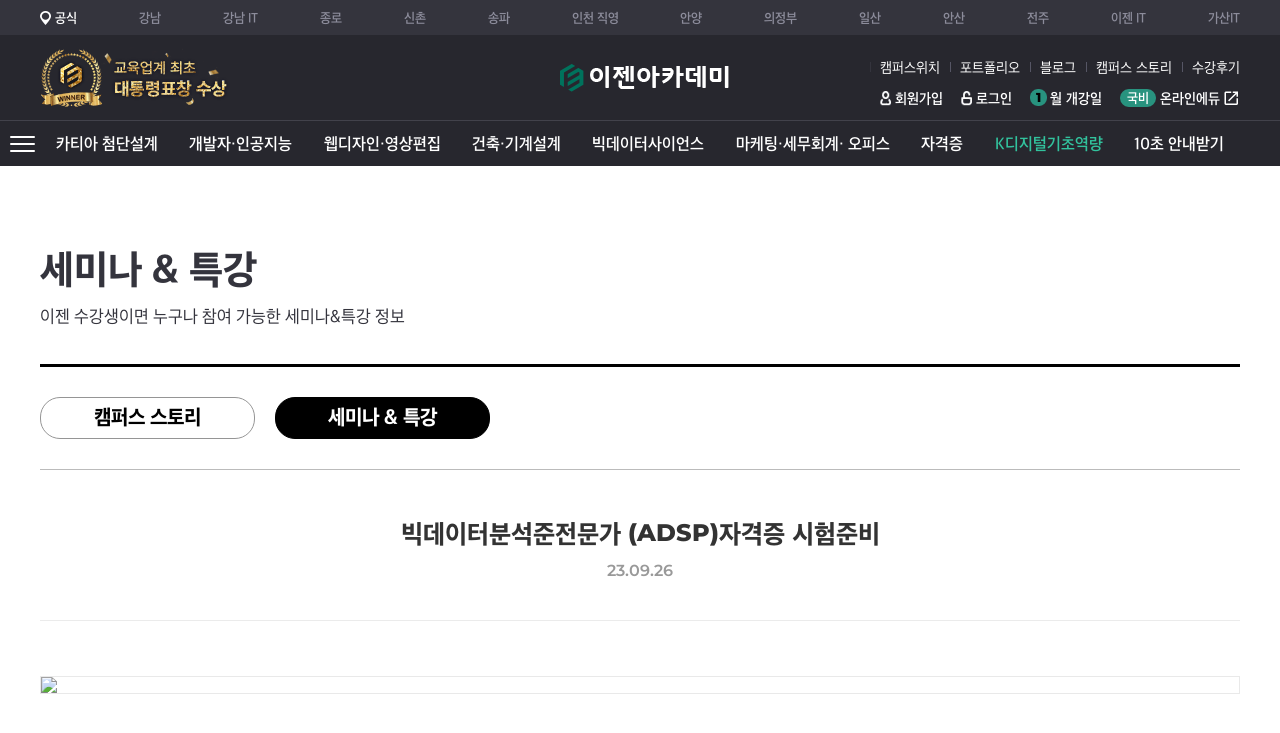

--- FILE ---
content_type: text/html;charset=utf-8; Charset=utf-8
request_url: https://www.ezenac.co.kr/ezen/community/seminar_view.asp?idx=49
body_size: 22349
content:
<!DOCTYPE html>
<html lang="ko">
<head>
	<meta charset="utf-8">
	<meta http-equiv="X-UA-Compatible" content="IE=edge">
	<meta name="viewport" content="width=1400">
	<title>이젠아카데미DX교육센터 - 세미나 & 특강</title>
	<meta name="referrer" content="unsafe-url">
	<meta http-equiv="Expires" content="-1">
	<meta http-equiv="Pragma" content="no-cache">
	<meta http-equiv="Cache-Control" content="no-cache">
	<meta name="description" content="내일배움카드/국비지원 최대 0원으로 프로그래밍,  UX/UI 디자인, 영상 편집, 마케팅, 데이터 분석 등 기초부터 취업 준비까지 이젠아카데미에서 함께하세요.">
	<meta name="keywords" content="국비지원, 내일배움카드, 프로그래밍, 웹디자인, 데이터분석, 마케팅, 자격증, 취준생, 트렌드, hrd, 개발자취업, 개발자채용, 풀스택, 프론트엔드, 부트캠프, 코딩학원, 실업, 보조금24, 교육, dlwps">
	<meta property="og:type" content="website">
	<meta property="og:title" content="이젠아카데미DX교육센터">
	<meta property="og:description" content="내일배움카드/국비지원 최대 0원으로 프로그래밍,  UX/UI 디자인, 영상 편집, 마케팅, 데이터 분석 등 기초부터 취업 준비까지 이젠아카데미에서 함께하세요.">
	<meta property="og:locale" content="ko-KR">
	<meta name="google-site-verification" content="sgbk-JFvyNuA2RZBNPJk6f0VDx6zmrJ2QYE_MTPsOFc" /> <!-- 웹팀 관리 코드 -->
	
	<meta property="og:image" content="https://www.ezenac.co.kr/images/common/ezen-share.jpg">
	<meta property="og:url" content="https://www.ezenac.co.kr/ezen/community/seminar_view.asp">
	<link rel="canonical" href="https://www.ezenac.co.kr/ezen/community/seminar_view.asp">
	<meta name="naver-site-verification" content="d0705f6f466192754ed48c429c6908153e7cdeda" /><meta name="google-site-verification" content="cd3gfoGY57Szmn8l8weox2DE1cg7hg7Ixvz949pIaBY" /><link rel="shortcut icon" href="/images/common/favicon.ico">
	<link rel="apple-touch-icon" sizes="180x180" href="/images/common/favicon/apple-touch-icon.png">
	<link rel="icon" type="image/png" sizes="32x32" href="/images/common/favicon/favicon-32x32.png">
	<link rel="icon" type="image/png" sizes="16x16" href="/images/common/favicon/favicon-16x16.png">
	<link rel="mask-icon" href="/images/common/favicon/safari-pinned-tab.svg" color="#006955">
	<meta name="msapplication-TileColor" content="#006955">
	<meta name="theme-color" content="#ffffff">
	<link rel="stylesheet" href="/common/css/lib/magnific-popup.min.css"><!-- 1.1.0 -->
	<link rel="stylesheet" href="/common/css/lib/jquery.mCustomScrollbar.min.css"><!-- 3.1.5 -->
	<link rel="stylesheet" href="/common/css/site/style.min.css?260123-1">
	<link rel="stylesheet" href="/common/css/site/layout.css">
	<script src="/common/js/lib/jquery.min.js"></script><!-- 1.12.4 -->
	<script src="/common/js/lib/plugin.min.js?211217"></script>
	<script src="/common/js/site/common.js?220808"></script>
	<script defer src="/common/js/site/common_validate.js"></script>
	<script defer src="/common/js/site/ezen.js"></script>
	
	<!-- Google Tag Manager -->
	<script>(function(w,d,s,l,i){w[l]=w[l]||[];w[l].push({'gtm.start':
	new Date().getTime(),event:'gtm.js'});var f=d.getElementsByTagName(s)[0],
	j=d.createElement(s),dl=l!='dataLayer'?'&l='+l:'';j.async=true;j.src=
	'https://www.googletagmanager.com/gtm.js?id='+i+dl;f.parentNode.insertBefore(j,f);
	})(window,document,'script','dataLayer','GTM-TF882Z7');</script>
	<!-- End Google Tag Manager -->
	
	<!-- Google tag (gtag.js) -->
	<script async src="https://www.googletagmanager.com/gtag/js?id=AW-1064302393"></script>
	<script>
	  window.dataLayer = window.dataLayer || [];
	  function gtag(){dataLayer.push(arguments);}
	  gtag('js', new Date());
	  gtag('config', 'AW-1064302393');
	</script>
	<!-- Facebook Pixel Code -->
	<script>
	!function(f,b,e,v,n,t,s)
	{if(f.fbq)return;n=f.fbq=function(){n.callMethod?
	n.callMethod.apply(n,arguments):n.queue.push(arguments)};
	if(!f._fbq)f._fbq=n;n.push=n;n.loaded=!0;n.version='2.0';
	n.queue=[];t=b.createElement(e);t.async=!0;
	t.src=v;s=b.getElementsByTagName(e)[0];
	s.parentNode.insertBefore(t,s)}(window, document,'script',
	'https://connect.facebook.net/en_US/fbevents.js');
	fbq('init', '167453572013193');
	fbq('track', 'PageView');
	</script>
	<noscript><img height="1" width="1" style="display:none"
	src="https://www.facebook.com/tr?id=167453572013193&ev=PageView&noscript=1"
	/></noscript>
	<!-- Meta Pixel Code -->
    <script>
      !function(f,b,e,v,n,t,s)
      {if(f.fbq)return;n=f.fbq=function(){n.callMethod?
      n.callMethod.apply(n,arguments):n.queue.push(arguments)};
      if(!f._fbq)f._fbq=n;n.push=n;n.loaded=!0;n.version='2.0';
      n.queue=[];t=b.createElement(e);t.async=!0;
      t.src=v;s=b.getElementsByTagName(e)[0];
      s.parentNode.insertBefore(t,s)}(window, document,'script',
      'https://connect.facebook.net/en_US/fbevents.js');
      fbq('init', '797300891557233');
      fbq('track', 'PageView');
    </script>
    <noscript><img height="1" width="1" style="display:none"
      src="https://www.facebook.com/tr?id=797300891557233&ev=PageView&noscript=1"
    /></noscript>
    <!-- 웹팀 Meta Pixel Code -->
    <script>
    !function(f,b,e,v,n,t,s)
    {if(f.fbq)return;n=f.fbq=function(){n.callMethod?
    n.callMethod.apply(n,arguments):n.queue.push(arguments)};
    if(!f._fbq)f._fbq=n;n.push=n;n.loaded=!0;n.version='2.0';
    n.queue=[];t=b.createElement(e);t.async=!0;
    t.src=v;s=b.getElementsByTagName(e)[0];
    s.parentNode.insertBefore(t,s)}(window, document,'script',
    'https://connect.facebook.net/en_US/fbevents.js');
    fbq('init', '821007110128016');
    fbq('track', 'PageView');
    </script>
    <noscript><img height="1" width="1" style="display:none"
    src="https://www.facebook.com/tr?id=821007110128016&ev=PageView&noscript=1"
    /></noscript>
    <!-- End Meta Pixel Code -->
	<script>
		$(function(){
			commonCurrent(null, 4);
		});
	</script>
</head>
<body>
	<!--S: 숨김 메뉴-->
	<ul class="sr-only sr-only-focusable">
		<li><a href="#contents">컨텐츠 바로가기</a></li>
		<li><a href="#nav">메뉴 바로가기</a></li>
	</ul>
	<!--E: 숨김 메뉴-->

	<!--S: 헤더 영역-->
	<header id="header">
		<div class="header-logo-box">
			<div class="container">
				<div class="inner">
					<div class="badge-box">
						<a href="/ezen/community/notice_view.asp?pg=1&skw=&idx=2037" target="_blank" title="국가품질경영대회 이젠아카데미 대통령 표창 수상">
							<img src="/images/campus/2025-presidential-citation.gif" alt="국가품질경영대회 이젠아카데미 대통령 표창 수상" class="img-badge">
						</a>
						<!-- img src="/images/campus/badge-best-campus-common2025.png?250624" alt="고용노동부지정 우수훈련기관" class="img-badge" -->
					</div>
					<h1 class="logo"><a href="/">이젠아카데미컴퓨터학원</a></h1>
					<div>
						<ul class="campus-info">
							<li><a href="/ezen/campus/campus_info.asp">캠퍼스위치</a></li>
							<li><a href="/ezen/portfolio/portfolio_list.asp" class="link">포트폴리오</a></li>
							<!--li><a href="/ezen/festa/" style="position:relative;">Festa! 2025 <span class="blink" style="display: inline-block; width:6px; height:6px; background-color:#ff8100; border-radius: 5px; position:absolute; right:-5px; top:-10px;"></span></a></li -->
							<li><a href="https://blog.ezenac.co.kr/">블로그</a></li>
							<li><a href="/ezen/community/photostory_list.asp">캠퍼스 스토리</a></li>
							<li><a href="/ezen/community/review.asp" style="font-weight:400;" class="PL0 PR0">수강후기</a></li>
							<!-- li><a href="/ezen/curriculum/schedule.asp"><span class="number">1</span>월 개강일</a></li -->
						</ul>
						<ul class="link-other-list MT15 flex-box center">
							<!-- li><a href="/ezen/club/" class="link" target="_blank">강사클럽</a></li -->
							<!--li><a href="/ezen/community/book_list.asp" class="link" target="_blank">교재</a></li-->
							
							<li><a href="//member.ezenac.co.kr/ezen/member/member_join.asp" class="link sign">회원가입</a></li>
							<li><a href="//member.ezenac.co.kr/ezen/member/member_login.asp" class="link login">로그인</a></li>
							<li>
							    <a href="/ezen/curriculum/schedule.asp" class="PL20 link">
                                    <span style="width: 17px; height: 17px; background-color: #28937f; color: #000; font-size: 13px; border-radius: 9px; font-family: Montserrat, sans-serif; font-weight: 700; display: inline-block; position: absolute; left: 0; top: 50%;margin-top: -8px; text-align: center; line-height: 17px;">1</span>월 개강일
                                </a>
                            </li>
                            <li>
                                <a href="https://edu-new.ezenac.co.kr/" class="link PR20 PL40" target="_blank" style="position: relative">
                                    <span style="background-color:#28937f;padding: 3px 7px;position: absolute;left: 0;top: -3px;font-size: 12px;border-radius: 10px;">국비</span> 온라인에듀 <i class="mdi mdi-open-in-new" style="font-size: 18px; position: absolute; right: 0; bottom: -4px;"></i>
                                </a>
                            </li>
						</ul>
					</div>
				</div>
			</div>
		</div>
		<nav id="nav-small">
			<div class="container">
				<div class="common-top-menu">
					<div class="campus-list">
						<span class="sr-only">이젠컴퓨터 학원 지점</span>
						<ul class="list">
							<li class="active"><a href="//www.ezenac.co.kr" class="link">공식</a></li>
								<li><a href="//gn.ezenac.co.kr/" class="link" >강남</a></li>
								<li><a href="//gnit.ezenac.co.kr/" class="link" >강남 IT</a></li>
								<li><a href="//jr.ezenac.co.kr/" class="link" >종로</a></li>
								<li><a href="//sc.ezenac.co.kr/" class="link" >신촌</a></li>
								<li><a href="//sp.ezenac.co.kr/" class="link" >송파</a></li>
								<li><a href="//ic.ezenac.co.kr/" class="link" >인천 직영</a></li>
								<li><a href="//aya.ezenac.co.kr/" class="link" >안양</a></li>
								<li><a href="//uj.ezenac.co.kr/" class="link" >의정부</a></li>
								<li><a href="//is.ezenac.co.kr/" class="link" >일산</a></li>
								<li><a href="//as.ezenac.co.kr/" class="link" >안산</a></li>
								<li><a href="//jj.ezenac.co.kr/" class="link" >전주</a></li>
								<li><a href="//it.ezenac.co.kr/" class="link" target="_blank">이젠 IT</a></li>
							<li>
							<a href="https://codelabit.co.kr/" class="link" target="_blank">가산IT</a>
							</li>
							
						</ul>
					</div>
				</div>
			</div>
		</nav>
		<nav id="nav">
			<div class="container-fluid">
				<div class="header-dropdown dropdown">
					<!--S: 과목별 메뉴-->
					<ul class="common-menu-list" data-toggle="common-menu-list">
						<li class="submenu" data-value="process13">
							<a href="/ezen/curriculum/landing/catia-advanced-design.asp" style="color:" target="_self">카티아 첨단설계</a>
							<div class="class-menu">
								<div class="class-menu-wrap">
									<ul class="class-list-all">
										<li>
											<a href="/ezen/curriculum/intro.asp?spi=24" class="class-link"><strong>하이테크(자동차·반도체)</strong></a>
											<div class="flex-box full">
												<h3 class="sr-only">국기·취준생 교육과정</h3>
												<ul class="student">
													<li><a href="/ezen/curriculum/?idx=5680"><span class="label label-go">K-디지털</span>하이테크(반도체 자동화 장비)로봇 설계 부트캠프(카티아,솔리드웍스)</a></li>
													<li><a href="/ezen/curriculum/?idx=5694"><span class="label label-go">K-디지털</span>카티아 자동차 엔지니어링 모빌리티 부트캠프</a></li>
													<li><a href="/ezen/curriculum/?idx=5701"><span class="label label-go">K-디지털</span>로보틱스 설계&자동화 시스템 구축 부트캠프(카티아,디지털트윈)</a></li>
													<li><a href="/ezen/curriculum/?idx=6228"><span class="label label-go">K-디지털</span>메타버스 가상공간 인테리어 디자인 설계 부트캠프</a></li>
												</li>
											</div>
										</li>
										<li>
											<a href="/ezen/curriculum/intro.asp?spi=25" class="class-link"><strong>카티아 기계설계 엔지니어</strong></a>
											<div class="flex-box">
												<h3 class="sr-only">국기·취준생 교육과정</h3>
												<ul class="student">
													<li><a href="/ezen/curriculum/?idx=5708"><span class="label label-go">산대특</span>프로젝트기반 기계설계 전문가 (CAD, CATIA, 자동차 부품설계)</a></li>
													<li><a href="/ezen/curriculum/?idx=5712"><span class="label other">실업자·취준생</span>카티아(CATIA) 자동차설계</a></li>
												</ul>
												<h3 class="sr-only">일반·직장인 교육과정</h3>
												<ul class="career">
													<li><a href="/ezen/curriculum/?idx=5732"><span class="label">일반·직장인</span>카티아(CATIA) 엔지니어링</a></li>
												</li>
											</div>
										</li>
									</ul>
								</div>
							</div>
						</li>
						<li class="submenu" data-value="process4">
							<a href="/ezen/curriculum/landing/developer-ai-bootcamp.asp" style="color:" target="_self">개발자·인공지능</a>
							<div class="class-menu">
								<div class="class-menu-wrap">
									<ul class="class-list-all">
										<li>
											<a href="/ezen/curriculum/intro.asp?spi=11" class="class-link"><strong>K-디지털(개발자 AI인공지능)</strong></a>
											<div class="flex-box full">
												<h3 class="sr-only">국기·취준생 교육과정</h3>
												<ul class="student">
													<li><a href="/ezen/curriculum/?idx=5318"><span class="label label-go">K-디지털</span>AI Multi-Agent 웹서비스 개발 부트캠프</a></li>
													<li><a href="/ezen/curriculum/?idx=4639"><span class="label label-go">K-디지털</span>백엔드 풀스택 웹개발자 부트캠프 (자바, 파이썬, AI코딩)</a></li>
													<li><a href="/ezen/curriculum/?idx=4873"><span class="label label-go">K-디지털</span>[인천직영부트캠프]AWS클라우드 지능형 웹서비스 풀스택개발자</a></li>
													<li><a href="/ezen/curriculum/?idx=4842"><span class="label label-go">K-디지털</span>UX/UI디자인 웹 프론트엔드개발 부트캠프(생성형AI 활용/피그마)</a></li>
													<li><a href="/ezen/curriculum/?idx=5332"><span class="label label-go">K-디지털</span>UXUI디자인&웹기획 프론트엔드 부트캠프</a></li>
													<li><a href="/ezen/curriculum/?idx=4866"><span class="label label-go">K-디지털</span>AI서비스 개발을 위한 클라우드활용 실무</a></li>
													<li><a href="/ezen/curriculum/?idx=4120"><span class="label label-go">K-디지털</span>AWS 클라우드 데이터분석 활용 풀스택개발자</a></li>
													<li><a href="/ezen/curriculum/?idx=5464"><span class="label label-go">K-디지털</span>[기업연계 프로젝트형] 풀스택 개발자</a></li>
												</li>
											</div>
										</li>
										<li>
											<a href="/ezen/curriculum/intro.asp?spi=10" class="class-link"><strong>웹&앱 IT프로그래밍</strong></a>
											<div class="flex-box full">
												<h3 class="sr-only">국기·취준생 교육과정</h3>
												<ul class="student">
													<li><a href="/ezen/curriculum/?idx=4661"><span class="label">국기·취준생</span>자바 백엔드 풀스택 개발자 (JAVA,Spring boot)</a></li>
													<li><a href="/ezen/curriculum/?idx=4690"><span class="label">국기·취준생</span>AWS클라우드기반 자바 웹 개발자</a></li>
													<li><a href="/ezen/curriculum/?idx=4694"><span class="label">국기·취준생</span>자바 웹&앱 개발자</a></li>
													<li><a href="/ezen/curriculum/?idx=4411"><span class="label other">실업자·취준생</span>AI활용 지능형 웹서비스 풀스택 개발</a></li>
													<li><a href="/ezen/curriculum/?idx=3667"><span class="label">국기·취준생</span>웹개발자 정보처리산업기사 과정평가형</a></li>
													<li><a href="/ezen/curriculum/?idx=4740"><span class="label">국기·취준생</span>프론트엔드 풀스택 (React, Node.js)</a></li>
													<li><a href="/ezen/curriculum/?idx=4173"><span class="label">국기·취준생</span>UI UX 피그마 React.js</a></li>
												</li>
											</div>
										</li>
										<li>
											<a href="/ezen/curriculum/intro.asp?spi=12" class="class-link"><strong>인공지능&클라우드</strong></a>
											<div class="flex-box">
												<h3 class="sr-only">국기·취준생 교육과정</h3>
												<ul class="student">
													<li><a href="/ezen/curriculum/?idx=2882"><span class="label">국기·취준생</span>빅데이터 기반 AI 플랫폼 개발</a></li>
													<li><a href="/ezen/curriculum/?idx=2611"><span class="label">국기·취준생</span>머신러닝 인공지능 개발</a></li>
													<li><a href="/ezen/curriculum/?idx=4729"><span class="label">국기·취준생</span>빅데이터를 활용한 디지털마케팅 전문가</a></li>
													<li><a href="/ezen/curriculum/?idx=2698"><span class="label">국기·취준생</span>정보보안실무</a></li>
													<li><a href="/ezen/curriculum/?idx=6577"><span class="label">국기·취준생</span>AI 클라우드 AWS 구축 & 운영</a></li>
												</ul>
												<h3 class="sr-only">일반·직장인 교육과정</h3>
												<ul class="career">
													<li><a href="/ezen/curriculum/?idx=6507"><span class="label label-go label-kdc">Fit AI</span>멀티모달 AI를 활용한 소셜마케팅(주말1일)</a></li>
													<li><a href="/ezen/curriculum/?idx=6495"><span class="label label-go label-kdc">Fit AI</span>AI Multi-Agent 서비스 프로젝트 (실시간 온라인)</a></li>
													<li><a href="/ezen/curriculum/?idx=6524"><span class="label label-go label-kdc">Fit AI</span>AI미드저니를 활용한 3D 이미지 제작</a></li>
												</li>
											</div>
										</li>
									</ul>
								</div>
							</div>
						</li>
						<li class="submenu" data-value="process1">
							<a href="/ezen/curriculum/landing/uxui-design-video.asp" style="color:" target="_self">웹디자인·영상편집</a>
							<div class="class-menu">
								<div class="class-menu-wrap">
									<ul class="class-list-all">
										<li>
											<a href="/ezen/curriculum/intro.asp?spi=1" class="class-link"><strong>UX/UI 웹디자인 프론트엔드</strong></a>
											<div class="flex-box">
												<h3 class="sr-only">국기·취준생 교육과정</h3>
												<ul class="student">
													<li><a href="/ezen/curriculum/?idx=5336"><span class="label label-go">K-디지털</span>UX/UI디자인 웹 프론트엔드개발 부트캠프 (생성형AI 활용/피그마)</a></li>
													<li><a href="/ezen/curriculum/?idx=5339"><span class="label label-go">K-디지털</span>UXUI디자인&웹기획 프론트엔드 부트캠프(피그마,React.js)</a></li>
													<li><a href="/ezen/curriculum/?idx=4170"><span class="label">국기·취준생</span>UIUX 웹디자인& 프론트엔드 (피그마,React.js)</a></li>
													<li><a href="/ezen/curriculum/?idx=4730"><span class="label">국기·취준생</span>UI/UX 웹디자인 & Figma</a></li>
													<li><a href="/ezen/curriculum/?idx=1"><span class="label">국기·취준생</span>웹 UI/UX 콘텐츠 디자인</a></li>
													<li><a href="/ezen/curriculum/?idx=3840"><span class="label label-go">매력일자리</span>[서울시 뉴딜] UX/UI 웹&모바일</a></li>
													<li><a href="/ezen/curriculum/?idx=4726"><span class="label label-go">매력일자리</span>[서울시 뉴딜] 프론트엔드 개발자</a></li>
													<li><a href="/ezen/curriculum/?idx=6573"><span class="label">국기·취준생</span>디지털 마케팅 UXUI 콘텐츠 디자인 (GA4 광고성과분석)</a></li>
													<li><a href="/ezen/curriculum/?idx=6651"><span class="label">국기·취준생</span>SEO 최적화 디지털 브랜딩 UI/UX 웹서비스 구현</a></li>
													<li><a href="/ezen/curriculum/?idx=5664"><span class="label label-go">서울시 새싹</span>[서울시 새싹]AI기반 Lean UX/UI 디자인 이노베이션</a></li>
													<li><a href="/ezen/curriculum/?idx=6773"><span class="label">국기·취준생</span>UXUI AI 툴셋 활용 웹서비스 기획·디자인&퍼블리싱</a></li>
													<li><a href="/ezen/curriculum/?idx=5465"><span class="label label-go">K-디지털</span>생성형AI 기반 UX UI 디자인& 프로트엔드 개발 과정 (ChatGPT, 일러 포토, 피그마, 자바스크립트, 리액트)</a></li>
												</ul>
												<h3 class="sr-only">일반·직장인 교육과정</h3>
												<ul class="career">
													<li><a href="/ezen/curriculum/?idx=3190"><span class="label">일반·직장인</span>피그마 UI/UX 웹 & 앱 디자인</a></li>
													<li><a href="/ezen/curriculum/?idx=600"><span class="label">일반·직장인</span>피그마(Figma) UIUX 웹포트폴리오</a></li>
													<li><a href="/ezen/curriculum/?idx=532"><span class="label">일반·직장인</span>웹 그래픽(포토,일러)</a></li>
													<li><a href="/ezen/curriculum/?idx=549"><span class="label">일반·직장인</span>웹표준(HTML5/CSS)</a></li>
													<li><a href="/ezen/curriculum/?idx=566"><span class="label">일반·직장인</span>JavaScript&jQuery</a></li>
													<li><a href="/ezen/curriculum/?idx=583"><span class="label">일반·직장인</span>UI/UX 디자인 (Adobe XD)</a></li>
												</li>
											</div>
										</li>
										<li>
											<a href="/ezen/curriculum/intro.asp?spi=3" class="class-link"><strong>멀티미디어 영상편집 콘텐츠디자인</strong></a>
											<div class="flex-box">
												<h3 class="sr-only">국기·취준생 교육과정</h3>
												<ul class="student">
													<li><a href="/lecture/kbs-media-camp"><span class="label label-go">KBS 미디어</span>[KBS 미디어]AI 실감형 미디어 콘텐츠 영상 캠프</a></li>
													<li><a href="/ezen/curriculum/?idx=73"><span class="label">국기·취준생</span>멀티미디어 영상편집 - 광고컨텐츠 유튜브컨텐츠 동영상제작</a></li>
													<li><a href="/ezen/curriculum/?idx=5656"><span class="label label-go">서울시 새싹</span>[서울시 새싹] 뷰티·패션 SNS 숏폼 V커머스 AI 크리에이팅</a></li>
													<li><a href="/ezen/curriculum/?idx=4734"><span class="label">국기·취준생</span>V커머스,브랜드 영상콘텐츠 제작</a></li>
													<li><a href="/lecture/media-picture-camp"><span class="label label-go">K-디지털</span>미디어영상 콘텐츠편집 AI크리에이터 취업캠프</a></li>
													<li><a href="/ezen/curriculum/?idx=6633"><span class="label">국기·취준생</span>[기업실무프로젝트]기업 브랜드 커머스 광고기획 & 영상콘텐츠 제작</a></li>
													<li><a href="/ezen/curriculum/?idx=6701"><span class="label">국기·취준생</span>AI 영상·숏폼(유튜브 쇼츠,릴스) 퍼포먼스 마케팅 취업캠프</a></li>
													<li><a href="/ezen/curriculum/?idx=6771"><span class="label">국기·취준생</span>AI 기반 광고·브랜디드 영상 제작 취업캠프 (Blender·Unreal)</a></li>
												</ul>
												<h3 class="sr-only">일반·직장인 교육과정</h3>
												<ul class="career">
													<li><a href="/ezen/curriculum/?idx=328"><span class="label">일반·직장인</span>프리미어 영상편집</a></li>
													<li><a href="/ezen/curriculum/?idx=345"><span class="label">일반·직장인</span>애프터이펙트 모션그래픽</a></li>
													<li><a href="/ezen/curriculum/?idx=362"><span class="label">일반·직장인</span>유튜브 크리에이팅 영상편집</a></li>
												</li>
											</div>
										</li>
										<li>
											<a href="/ezen/curriculum/intro.asp?spi=2" class="class-link"><strong>광고 시각 편집디자인</strong></a>
											<div class="flex-box">
												<h3 class="sr-only">국기·취준생 교육과정</h3>
												<ul class="student">
													<li><a href="/ezen/curriculum/?idx=158"><span class="label other">실업자·취준생</span>광고시각디자인</a></li>
													<li><a href="/ezen/curriculum/?idx=192"><span class="label">국기·취준생</span>디지털 샤이니지 콘텐츠디자인</a></li>
												</ul>
												<h3 class="sr-only">일반·직장인 교육과정</h3>
												<ul class="career">
													<li><a href="/ezen/curriculum/?idx=515"><span class="label">일반·직장인</span>디지털 이모티콘 제작 (카카오)</a></li>
													<li><a href="/ezen/curriculum/?idx=430"><span class="label">일반·직장인</span>일러스트레이터 (Illustrator)</a></li>
													<li><a href="/ezen/curriculum/?idx=413"><span class="label">일반·직장인</span>포토샵(Photoshop)</a></li>
													<li><a href="/ezen/curriculum/?idx=3638"><span class="label">일반·직장인</span>굿즈디자인 (포토샵,일러스트)</a></li>
												</li>
											</div>
										</li>
									</ul>
								</div>
							</div>
						</li>
						<li class="submenu" data-value="process2">
							<a href="/ezen/curriculum/landing/architectural-mechanical-design.asp" style="color:" target="_self">건축·기계설계</a>
							<div class="class-menu">
								<div class="class-menu-wrap">
									<ul class="class-list-all">
										<li>
											<a href="/ezen/curriculum/intro.asp?spi=23" class="class-link"><strong>하이테크(자동차·반도체) 부트캠프</strong></a>
											<div class="flex-box full">
												<h3 class="sr-only">국기·취준생 교육과정</h3>
												<ul class="student">
													<li><a href="/ezen/curriculum/?idx=4840"><span class="label label-go">K-디지털</span>하이테크(반도체 자동화 장비)로봇 설계 부트캠프(카티아,솔리드웍스)</a></li>
													<li><a href="/ezen/curriculum/?idx=5334"><span class="label label-go">K-디지털</span>카티아 자동차 엔지니어링 모빌리티 부트캠프</a></li>
													<li><a href="/ezen/curriculum/?idx=4858"><span class="label label-go">K-디지털</span>로보틱스 설계&자동화 시스템 구축 부트캠프(카티아,디지털트윈)</a></li>
													<li><a href="/lecture/vr-interior-design"><span class="label label-go">K-디지털</span>메타버스 가상공간 인테리어 디자인 설계 부트캠프</a></li>
												</li>
											</div>
										</li>
										<li>
											<a href="/ezen/curriculum/intro.asp?spi=4" class="class-link"><strong>BIM건축 공간디자인</strong></a>
											<div class="flex-box">
												<h3 class="sr-only">국기·취준생 교육과정</h3>
												<ul class="student">
													<li><a href="/ezen/curriculum/?idx=6226"><span class="label label-go">K-디지털</span>실내건축 & 가상공간 인테리어 디자인</a></li>
													<li><a href="/ezen/curriculum/?idx=4143"><span class="label">국기·취준생</span>BIM건축설계 & 실내건축 인테리어디자인</a></li>
													<li><a href="/ezen/curriculum/?idx=277"><span class="label">국기·취준생</span>전산응용건축제도 과정평가형</a></li>
													<li><a href="/ezen/curriculum/?idx=4647"><span class="label">국기·취준생</span>도시환경건축디자인</a></li>
												</ul>
												<h3 class="sr-only">일반·직장인 교육과정</h3>
												<ul class="career">
													<li><a href="/ezen/curriculum/?idx=634"><span class="label">일반·직장인</span>AutoCAD 건축설계</a></li>
													<li><a href="/ezen/curriculum/?idx=617"><span class="label">일반·직장인</span>Sketch-up 3D 건축디자인</a></li>
												</li>
											</div>
										</li>
										<li>
											<a href="/ezen/curriculum/intro.asp?spi=5" class="class-link"><strong>실내건축 디자인 설계</strong></a>
											<div class="flex-box">
												<h3 class="sr-only">국기·취준생 교육과정</h3>
												<ul class="student">
													<li><a href="/ezen/curriculum/?idx=702"><span class="label">국기·취준생</span>3D환경 실내건축 디자인</a></li>
													<li><a href="/ezen/curriculum/?idx=685"><span class="label other">실업자·취준생</span>실내건축 설계 디자인</a></li>
													<li><a href="/ezen/curriculum/?idx=719"><span class="label">국기·취준생</span>실내건축제도 산업기사 과정평가형</a></li>
												</ul>
												<h3 class="sr-only">일반·직장인 교육과정</h3>
												<ul class="career">
													<li><a href="/ezen/curriculum/?idx=753"><span class="label">일반·직장인</span>AutoCAD 실내건축설계</a></li>
													<li><a href="/ezen/curriculum/?idx=736"><span class="label">일반·직장인</span>Sketch-up 실내건축디자인</a></li>
												</li>
											</div>
										</li>
										<li>
											<a href="/ezen/curriculum/intro.asp?spi=6" class="class-link"><strong>카티아 기계설계</strong></a>
											<div class="flex-box">
												<h3 class="sr-only">국기·취준생 교육과정</h3>
												<ul class="student">
													<li><a href="/ezen/curriculum/?idx=5467"><span class="label label-go">산대특</span>프로젝트기반 기계설계 전문가 (CAD, CATIA, 자동차 부품설계)</a></li>
													<li><a href="/ezen/curriculum/?idx=226"><span class="label other">실업자·취준생</span>카티아(CATIA) 자동차설계</a></li>
													<li><a href="/ezen/curriculum/?idx=4395"><span class="label other">실업자·취준생</span>3D기계설계& 자동차설계(CATIA)</a></li>
												</ul>
												<h3 class="sr-only">일반·직장인 교육과정</h3>
												<ul class="career">
													<li><a href="/ezen/curriculum/?idx=311"><span class="label">일반·직장인</span>카티아(CATIA) 엔지니어링</a></li>
												</li>
											</div>
										</li>
									</ul>
								</div>
							</div>
						</li>
						<li class="submenu" data-value="process3">
							<a href="/ezen/curriculum/landing/big-data-science.asp" style="color:" target="_self">빅데이터사이언스</a>
							<div class="class-menu">
								<div class="class-menu-wrap">
									<ul class="class-list-all">
										<li>
											<a href="/ezen/curriculum/intro.asp?spi=7" class="class-link"><strong>빅데이터 분석(Analysis)</strong></a>
											<div class="flex-box">
												<h3 class="sr-only">국기·취준생 교육과정</h3>
												<ul class="student">
													<li><a href="/ezen/curriculum/?idx=804"><span class="label">국기·취준생</span>머신러닝 딥러닝 빅데이터분석</a></li>
													<li><a href="/ezen/curriculum/?idx=2832"><span class="label">국기·취준생</span>빅데이터 분석과 데이터마이닝</a></li>
													<li><a href="/ezen/curriculum/?idx=4109"><span class="label">국기·취준생</span>빅데이터분석 머신러닝 개발</a></li>
												</ul>
												<h3 class="sr-only">일반·직장인 교육과정</h3>
												<ul class="career">
													<li><a href="/ezen/curriculum/?idx=1862"><span class="label">일반·직장인</span>ADSP (빅데이터분석 준전문가)</a></li>
													<li><a href="/ezen/curriculum/?idx=1898"><span class="label">일반·직장인</span>파이썬 빅데이터</a></li>
												</li>
											</div>
										</li>
										<li>
											<a href="/ezen/curriculum/intro.asp?spi=8" class="class-link"><strong>빅데이터 개발(Engineering)</strong></a>
											<div class="flex-box">
												<h3 class="sr-only">국기·취준생 교육과정</h3>
												<ul class="student">
													<li><a href="/ezen/curriculum/?idx=3836"><span class="label">국기·취준생</span>AWS 활용 및 데이터 분석·시각화</a></li>
													<li><a href="/ezen/curriculum/?idx=2808"><span class="label">국기·취준생</span>빅데이터 시각화 개발</a></li>
													<li><a href="/ezen/curriculum/?idx=2699"><span class="label">국기·취준생</span>파이썬 빅데이터 플랫폼 개발</a></li>
												</ul>
												<h3 class="sr-only">일반·직장인 교육과정</h3>
												<ul class="career">
													<li><a href="/ezen/curriculum/?idx=1952"><span class="label">일반·직장인</span>SQL 개발자 자격증(SQLD, 데이터자격시험)</a></li>
													<li><a href="/ezen/curriculum/?idx=1916"><span class="label">일반·직장인</span>파이썬 프로그래밍</a></li>
													<li><a href="/ezen/curriculum/?idx=1934"><span class="label">일반·직장인</span>파이썬 빅데이터 (Pandas)</a></li>
													<li><a href="/ezen/curriculum/?idx=3546"><span class="label">일반·직장인</span>빅데이터 분석기사</a></li>
												</li>
											</div>
										</li>
										<li>
											<a href="/ezen/curriculum/intro.asp?spi=9" class="class-link"><strong>빅데이터 마케팅(Marketing)</strong></a>
											<div class="flex-box">
												<h3 class="sr-only">국기·취준생 교육과정</h3>
												<ul class="student">
													<li><a href="/ezen/curriculum/?idx=821"><span class="label other">실업자·취준생</span>빅데이터기반 디지털마케팅</a></li>
													<li><a href="/ezen/curriculum/?idx=4735"><span class="label">국기·취준생</span>빅데이터를 활용한 디지털마케팅 전문가</a></li>
													<li><a href="/ezen/curriculum/?idx=6772"><span class="label">국기·취준생</span>빅데이터분석 기반 마케팅 광고성과분석 시각화(GA4,메타,네이버) 과정</a></li>
												</ul>
												<h3 class="sr-only">일반·직장인 교육과정</h3>
												<ul class="career">
													<li><a href="/ezen/curriculum/?idx=3305"><span class="label">일반·직장인</span>Power BI 활용 빅데이터 시각화</a></li>
													<li><a href="/ezen/curriculum/?idx=1772"><span class="label">일반·직장인</span>구글애널리틱스</a></li>
													<li><a href="/ezen/curriculum/?idx=2522"><span class="label">일반·직장인</span>빅데이터 디지털마케팅</a></li>
												</li>
											</div>
										</li>
									</ul>
								</div>
							</div>
						</li>
						<li class="submenu" data-value="process5">
							<a href="/ezen/curriculum/landing/business-oa-office.asp" style="color:" target="_self">마케팅·세무회계· 오피스</a>
							<div class="class-menu">
								<div class="class-menu-wrap">
									<ul class="class-list-all">
										<li>
											<a href="/ezen/curriculum/intro.asp?spi=14" class="class-link"><strong>디지털 마케팅</strong></a>
											<div class="flex-box">
												<h3 class="sr-only">국기·취준생 교육과정</h3>
												<ul class="student">
													<li><a href="/ezen/curriculum/?idx=6415"><span class="label label-go">K-디지털</span>멀티모달 AI 풀퍼널 마케팅 & 광고 성과 분석</a></li>
													<li><a href="/ezen/curriculum/?idx=6220"><span class="label label-go">산대특</span>GA 트래킹 데이터 기반 CX AI마케팅 실무</a></li>
													<li><a href="/ezen/curriculum/?idx=4443"><span class="label other">실업자·취준생</span>온라인,퍼포먼스 광고 마케팅(GA)</a></li>
													<li><a href="/ezen/curriculum/?idx=6217"><span class="label label-go">산대특</span>마케팅 초보도 할 수 있는 생성형AI 기반 디지털마케팅</a></li>
													<li><a href="/ezen/curriculum/?idx=6778"><span class="label">국기·취준생</span>빅데이터분석 기반 마케팅 광고성과분석 시각화(GA4,메타,네이버) 과정</a></li>
													<li><a href="/ezen/curriculum/?idx=6796"><span class="label other">실업자·취준생</span>쇼핑몰(스마트스토어)제작 실무 및 광고콘텐츠 활용</a></li>
												</ul>
												<h3 class="sr-only">일반·직장인 교육과정</h3>
												<ul class="career">
													<li><a href="/ezen/curriculum/?idx=1736"><span class="label">일반·직장인</span>구글애널리틱스 디지털마케팅</a></li>
													<li><a href="/ezen/curriculum/?idx=1718"><span class="label">일반·직장인</span>네이버 스토어팜</a></li>
													<li><a href="/ezen/curriculum/?idx=1700"><span class="label">일반·직장인</span>생성형 AI 활용 SNS 마케팅 (바이럴&퍼스널 브랜딩)</a></li>
													<li><a href="/ezen/curriculum/?idx=4736"><span class="label">일반·직장인</span>스토어팜 활용 해외구매대행 운영</a></li>
													<li><a href="/ezen/curriculum/?idx=3328"><span class="label">일반·직장인</span>Power BI 데이터 시각화분석</a></li>
												</li>
											</div>
										</li>
										<li>
											<a href="/ezen/curriculum/intro.asp?spi=13" class="class-link"><strong>전산세무회계·경영</strong></a>
											<div class="flex-box">
												<h3 class="sr-only">국기·취준생 교육과정</h3>
												<ul class="student">
													<li><a href="/ezen/curriculum/?idx=905"><span class="label other">실업자·취준생</span>전산세무회계실무 (전산회계,세무)</a></li>
													<li><a href="/ezen/curriculum/?idx=923"><span class="label other">실업자·취준생</span>AT 전산세무회계</a></li>
													<li><a href="/ezen/curriculum/?idx=959"><span class="label other">실업자·취준생</span>ERP정보관리사</a></li>
													<li><a href="/ezen/curriculum/?idx=941"><span class="label other">실업자·취준생</span>재경관리사</a></li>
													<li><a href="/ezen/curriculum/?idx=6409"><span class="label other">실업자·취준생</span>관리사무소 ERP운영사1급 자격증 취득과정 (공동주택·세무/회계 전문)</a></li>
												</ul>
												<h3 class="sr-only">일반·직장인 교육과정</h3>
												<ul class="career">
													<li><a href="/ezen/curriculum/?idx=977"><span class="label">일반·직장인</span>전산회계 1급</a></li>
													<li><a href="/ezen/curriculum/?idx=995"><span class="label">일반·직장인</span>전산세무 2급</a></li>
													<li><a href="/ezen/curriculum/?idx=1013"><span class="label">일반·직장인</span>전산세무 1급</a></li>
													<li><a href="/ezen/curriculum/?idx=1031"><span class="label">일반·직장인</span>FAT 1급</a></li>
													<li><a href="/ezen/curriculum/?idx=1049"><span class="label">일반·직장인</span>TAT 2급</a></li>
													<li><a href="/ezen/curriculum/?idx=1085"><span class="label">일반·직장인</span>TAT 1급</a></li>
													<li><a href="/ezen/curriculum/?idx=1103"><span class="label">일반·직장인</span>ERP정보관리사 (회계 · 인사)</a></li>
													<li><a href="/ezen/curriculum/?idx=1121"><span class="label">일반·직장인</span>재경관리사 (재무 · 세무)</a></li>
													<li><a href="/ezen/curriculum/?idx=6407"><span class="label">일반·직장인</span>관리사무소 ERP운영사2급 자격증 취득과정 (공동주택·세무/회계 전문)</a></li>
												</li>
											</div>
										</li>
										<li>
											<a href="/ezen/curriculum/intro.asp?spi=15" class="class-link"><strong>OA(office automation)</strong></a>
											<div class="flex-box">
												<h3 class="sr-only">국기·취준생 교육과정</h3>
												<ul class="student">
													<li><a href="/ezen/curriculum/?idx=1393"><span class="label other">실업자·취준생</span>컴퓨터활용능력</a></li>
												</ul>
												<h3 class="sr-only">일반·직장인 교육과정</h3>
												<ul class="career">
													<li><a href="/ezen/curriculum/?idx=4738"><span class="label">일반·직장인</span>챗 GPT를 활용한 엑셀 업무 자동화</a></li>
													<li><a href="/ezen/curriculum/?idx=1447"><span class="label">일반·직장인</span>컴퓨터활용능력 1급</a></li>
													<li><a href="/ezen/curriculum/?idx=1483"><span class="label">일반·직장인</span>OA실무 (엑셀,파워포인트)</a></li>
													<li><a href="/ezen/curriculum/?idx=1429"><span class="label">일반·직장인</span>컴퓨터활용능력 2급</a></li>
												</li>
											</div>
										</li>
									</ul>
								</div>
							</div>
						</li>
						<li class="submenu" data-value="process6">
							<a href="/ezen/curriculum/landing/certification.asp" style="color:" target="_self">자격증</a>
							<div class="class-menu">
								<div class="class-menu-wrap">
									<ul class="class-list-all">
										<li>
											<a href="/ezen/curriculum/intro.asp?spi=18" class="class-link"><strong>데이터 사이언스 자격증</strong></a>
											<div class="flex-box full">
												<h3 class="sr-only">일반·직장인 교육과정</h3>
												<ul class="career">
													<li><a href="/ezen/curriculum/?idx=2566"><span class="label">일반·직장인</span>ADSP 빅데이터 준전문가</a></li>
													<li><a href="/ezen/curriculum/?idx=2567"><span class="label">일반·직장인</span>SQL 개발자 자격증(SQLD, 데이터자격시험)</a></li>
													<li><a href="/ezen/curriculum/?idx=6206"><span class="label">일반·직장인</span>경영정보시각화능력 실기 국가기술자격증(엑셀,Power BI)</a></li>
													<li><a href="/ezen/curriculum/?idx=2701"><span class="label">일반·직장인</span>빅데이터분석기사</a></li>
												</li>
											</div>
										</li>
										<li>
											<a href="/ezen/curriculum/intro.asp?spi=16" class="class-link"><strong>경영·회계 자격증</strong></a>
											<div class="flex-box">
												<h3 class="sr-only">국기·취준생 교육과정</h3>
												<ul class="student">
													<li><a href="/ezen/curriculum/?idx=1213"><span class="label other">실업자·취준생</span>재경관리사 자격증</a></li>
													<li><a href="/ezen/curriculum/?idx=1159"><span class="label other">실업자·취준생</span>전산세무회계실무 자격증</a></li>
													<li><a href="/ezen/curriculum/?idx=1177"><span class="label other">실업자·취준생</span>AT 전산세무회계 자격증</a></li>
													<li><a href="/ezen/curriculum/?idx=1195"><span class="label other">실업자·취준생</span>ERP정보관리사</a></li>
												</ul>
												<h3 class="sr-only">일반·직장인 교육과정</h3>
												<ul class="career">
													<li><a href="/ezen/curriculum/?idx=1357"><span class="label">일반·직장인</span>재경관리사 (재무 · 세무) 자격증</a></li>
													<li><a href="/ezen/curriculum/?idx=1267"><span class="label">일반·직장인</span>전산세무 1급 자격증</a></li>
													<li><a href="/ezen/curriculum/?idx=1249"><span class="label">일반·직장인</span>전산세무 2급 자격증</a></li>
													<li><a href="/ezen/curriculum/?idx=1231"><span class="label">일반·직장인</span>전산회계 1급 자격증</a></li>
													<li><a href="/ezen/curriculum/?idx=1303"><span class="label">일반·직장인</span>FAT 1급 자격증</a></li>
													<li><a href="/ezen/curriculum/?idx=1339"><span class="label">일반·직장인</span>TAT 1급 자격증</a></li>
												</li>
											</div>
										</li>
										<li>
											<a href="/ezen/curriculum/intro.asp?spi=17" class="class-link"><strong>OA 자격증</strong></a>
											<div class="flex-box">
												<h3 class="sr-only">국기·취준생 교육과정</h3>
												<ul class="student">
													<li><a href="/ezen/curriculum/?idx=5468"><span class="label other">실업자·취준생</span>[컴퓨터기초실무] ITQ(엑셀,파워포인트) & 컴퓨터활용능력2급(필기,실기)</a></li>
													<li><a href="/ezen/curriculum/?idx=1502"><span class="label other">실업자·취준생</span>컴퓨터활용능력 자격증</a></li>
												</ul>
												<h3 class="sr-only">일반·직장인 교육과정</h3>
												<ul class="career">
													<li><a href="/ezen/curriculum/?idx=3351"><span class="label">일반·직장인</span>MS Power BI 활용 빅데이터</a></li>
													<li><a href="/ezen/curriculum/?idx=1574"><span class="label">일반·직장인</span>컴퓨터활용능력 1급 자격증</a></li>
													<li><a href="/ezen/curriculum/?idx=1556"><span class="label">일반·직장인</span>컴퓨터활용능력 2급 자격증</a></li>
												</li>
											</div>
										</li>
										<li>
											<a href="/ezen/curriculum/intro.asp?spi=19" class="class-link"><strong>디자인 자격증</strong></a>
											<div class="flex-box full">
												<h3 class="sr-only">일반·직장인 교육과정</h3>
												<ul class="career">
													<li><a href="/ezen/curriculum/?idx=1664"><span class="label">일반·직장인</span>웹디자인기능사</a></li>
													<li><a href="/ezen/curriculum/?idx=1628"><span class="label">일반·직장인</span>GTQ 일러스트</a></li>
													<li><a href="/ezen/curriculum/?idx=1610"><span class="label">일반·직장인</span>GTQ 포토샵</a></li>
												</li>
											</div>
										</li>
									</ul>
								</div>
							</div>
						</li>
						<li class="submenu" data-value="process11">
							<a href="/ezen/event/future-flex/" style="color:#32c29d" target="_self" class="">K디지털기초역량</a>
							<div class="class-menu">
								<div class="class-menu-wrap">
									<ul class="class-list-all">
										<li>
											<div class="flex-box full">
												<h3 class="sr-only">일반·직장인 교육과정</h3>
												<ul class="career">
													<li>
														<a href="https://ecrew.co.kr/rtSub11/index06_1.html" target="_blank">
															<span class="label" style="color:#fff; background-color:#116aa9; border-color:#116aa9;"><i class="mdi mdi-wifi MR5"></i>단기완성</span>
															ChatGPT활용 엑셀데이터관리,<br> 문서자동화
														</a>
													</li>
													<li>
														<a href="https://ecrew.co.kr/rtSub11/index18.html" target="_blank">
															<span class="label" style="color:#fff; background-color:#116aa9; border-color:#116aa9;"><i class="mdi mdi-wifi MR5"></i>단기완성</span>
															PowerBI 경영정보 데이터 시각화<br>(재무제표 활용)
														</a>
													</li>
													<li>
														<a href="https://ecrew.co.kr/rtSub11/index21.html" target="_blank">
															<span class="label" style="color:#fff; background-color:#116aa9; border-color:#116aa9;"><i class="mdi mdi-wifi MR5"></i>단기완성</span>
															AI기반 Lean UX/UI<br>프로덕트디자인(with Figma)
														</a>
													</li>
													<li>
														<a href="https://ecrew.co.kr/rtSub11/index20.html" target="_blank">
															<span class="label" style="color:#fff; background-color:#116aa9; border-color:#116aa9;"><i class="mdi mdi-wifi MR5"></i>단기완성</span>
															파이썬 기반<br>생성형 AI 챗봇 설계 및 배포
														</a>
													</li>
												</ul>
											</div>
										</li>
									</ul>
								</div>
							</div>
						</li>
						<li class="submenu" data-value="process1004">
							<a href="/ezen/counsel/counsel_create.asp?scg=1" class="icon-counseling">10초 안내받기</a>
						</li>
					</ul>

					<!--E: 과목별 메뉴-->
				</div>
			</div>
		</nav>
		<button class="left-menu-btn" title="메뉴" data-toggle="side-menu-btn">
			<span class="btn-inner">
				<span></span>
				<span></span>
				<span></span>
			</span>
		</button>


		<script>
			$(function(){
				
			});
			
			const menu1 = `
				<li>
					<a href="https://ecrew.co.kr/rtSub11/index06_1.html" target="_blank">
						<span class="label font-en " style="color:#fff; background-color:#116aa9; border-color:#116aa9;"><i class="mdi mdi-wifi MR5"></i>단기완성</span>ChatGPT활용 <br>엑셀 데이터 관리, 문서 자동화
					</a>
				</li>
			`;
            const menu2 = `
               <li>
                    <a href="https://ecrew.co.kr/rtSub11/index18.html" target="_blank">
                        <span class="label font-en " style="color:#fff; background-color:#116aa9; border-color:#116aa9;"><i class="mdi mdi-wifi MR5"></i>단기완성</span>PowerBI 경영정보 데이터 시각화 (재무제표 활용)
                    </a>
                </li>
            `;
			$('a[href="/ezen/curriculum/intro.asp?spi=15"]').closest('li').find('ul.career').prepend(menu1);
			$('a[href="/ezen/curriculum/intro.asp?spi=14"]').closest('li').find('ul.career').prepend(menu2);
		</script>
	</header>
	<!--E: 헤더 영역-->

	<!-- S:왼쪽 메뉴 영역 -->
	<aside id="left-menu" data-toggle="side-menu">
		<div class="inner">
			<nav>
				<ul class="level-1">
					<li class="parent">
						<a href="#" class="link">아카데미 소개</a>
						<ul class="level-2">
							<li><a href="/ezen/campus/campus_info.asp">캠퍼스안내</a></li>
							<li><a href="/ezen/intro/brandstory.asp">브랜드스토리</a></li>
							<li><a href="/ezen/intro/history.asp">연혁</a></li>
							<li><a href="/ezen/intro/ci_bi.asp">CI/BI</a></li>
							<li><a href="/ezen/intro/recruit.asp">강사·인재 채용</a></li>
							<li><a href="/ezen/intro/alliance.asp">교육사업제휴</a></li>
							<li><a href="/ezen/intro/company_edu.asp">기업·대학 출강</a></li>
							<li><a href="/ezen/intro/franchise.asp">프랜차이즈문의</a></li>
						</ul>
					</li>
					<li class="parent">
						<a href="#" class="link">교육과정</a>
						<ul class="level-2 curri">
							<li><a href="/ezen/curriculum/intro.asp?spi=24">하이테크(자동차·반도체)</a></li>
							<li class="line"><a href="/ezen/curriculum/intro.asp?spi=25">카티아 기계설계 엔지니어</a></li>
							<li><a href="/ezen/curriculum/intro.asp?spi=11">K-디지털(개발자 AI인공지능)</a></li>
							<li><a href="/ezen/curriculum/intro.asp?spi=10">웹&앱 IT프로그래밍</a></li>
							<li class="line"><a href="/ezen/curriculum/intro.asp?spi=12">인공지능,클라우드</a></li>
							<li><a href="/ezen/curriculum/intro.asp?spi=1">UX/UI 웹디자인 프론트엔드</a></li>
							<li><a href="/ezen/curriculum/intro.asp?spi=3">멀티미디어 영상</a></li>
							<li class="line"><a href="/ezen/curriculum/intro.asp?spi=2">시각 · 출판</a></li>
							<li><a href="/ezen/curriculum/intro.asp?spi=23">하이테크(자동차·반도체)</a></li>
							<li><a href="/ezen/curriculum/intro.asp?spi=4">BIM건축 공간디자인</a></li>
							<li><a href="/ezen/curriculum/intro.asp?spi=5">실내건축 디자인</a></li>
							<li class="line"><a href="/ezen/curriculum/intro.asp?spi=6">기계설계</a></li>
							<li><a href="/ezen/curriculum/intro.asp?spi=7">빅데이터 분석</a></li>
							<li><a href="/ezen/curriculum/intro.asp?spi=8">빅데이터 개발</a></li>
							<li class="line"><a href="/ezen/curriculum/intro.asp?spi=9">빅데이터 마케팅</a></li>
							<li><a href="/ezen/curriculum/intro.asp?spi=14">디지털 마케팅</a></li>
							<li><a href="/ezen/curriculum/intro.asp?spi=13">전산세무회계·경영</a></li>
							<li class="line"><a href="/ezen/curriculum/intro.asp?spi=15">OA</a></li>
							<li><a href="/ezen/curriculum/intro.asp?spi=18">IT 자격증</a></li>
							<li><a href="/ezen/curriculum/intro.asp?spi=16">경영·회계 자격증</a></li>
							<li><a href="/ezen/curriculum/intro.asp?spi=17">OA 자격증</a></li>
							<li class="line"><a href="/ezen/curriculum/intro.asp?spi=19">디자인 자격증</a></li>
						</ul>
					</li>
					<li class="parent">
						<a href="#" class="link">포트폴리오</a>
						<ul class="level-2">
							<li><a href="/ezen/portfolio/portfolio_list.asp">전체</a></li>
							<li><a href="/ezen/portfolio/portfolio_list.asp?scc=1">웹 UIUX·프론트엔드</a></li><li><a href="/ezen/portfolio/portfolio_list.asp?scc=3">영상편집</a></li><li><a href="/ezen/portfolio/portfolio_list.asp?scc=5">카티아</a></li><li><a href="/ezen/portfolio/portfolio_list.asp?scc=4">건축인테리어</a></li><li><a href="/ezen/portfolio/portfolio_list.asp?scc=7">마케팅</a></li>
							<li><a href="/ezen/portfolio/team_list.asp">팀 프로젝트</a></li>
						</ul>
					</li>
					<!-- li class="parent">
						<a href="#" class="link">대표강사소개</a>
						<ul class="level-2">
							<li><a href="/ezen/teacher/teacher_read1.asp"><span class="font-en">Web</span></a></li>
							<li><a href="/ezen/teacher/teacher_read2.asp">마케팅</a></li>
							<li><a href="/ezen/teacher/teacher_read3.asp"><span class="font-en">IT</span></a></li>
							<li><a href="/ezen/teacher/teacher_read4.asp">출판편집</a></li>
							<li><a href="/ezen/teacher/teacher_read5.asp">영상</a></li>
							<li><a href="/ezen/teacher/teacher_read6.asp">기계설계</a></li>
							<li><a href="/ezen/teacher/teacher_read7.asp">전산세무</a></li>
						</ul>
					</li -->
					<li class="parent">
						<a href="#" class="link">커뮤니티</a>
						<ul class="level-2">
							<li><a href="/ezen/community/notice_list.asp">공지사항</a></li>
							<li><a href="/ezen/intro/press_list.asp">언론보도</a></li>						
                            <li><a href="/ezen/community/photostory_list.asp">캠퍼스 스토리</a></li>
							<li><a href="/ezen/community/seminar_list.asp">세미나 & 특강</a></li>
							<!-- li><a href="/ezen/community/sns_list.asp">Ezen Now</a></li -->
							<li><a href="/ezen/community/review.asp">수강생후기</a></li>
<!-- 							<li><a href="/ezen/club/">강사클럽</a></li> -->
							<!-- li><a href="/ezen/community/book_list.asp">교재</a></li -->
							<li><a href="/ezen/community/suggest_list.asp">고객 건의사항</a></li>
						</ul>
					</li>
					<li class="parent">
						<a href="#" class="link">국비지원안내</a>
						<ul class="level-2">
							<li><a href="/ezen/hrd/?type=0">국민내일배움카드</a></li>
							<li><a href="/ezen/hrd/?type=1">K-디지털 트레이닝 </a></li>
							<li><a href="/ezen/hrd/?type=2">국가기간·전략산업<br>직종 훈련</a></li>
							<li><a href="/ezen/hrd/?type=3">국민취업지원제도</a></li>
						</ul>
					</li>
					<li class="parent other">
						<a href="/ezen/counsel/counsel_create.asp" class="link">10초 안내받기</a>
					</li>
					<li class="parent other">
						<a href="/ezen/payment/" class="link">온라인결제</a>
					</li>
					<!--li class="parent">
						<a href="#" class="link">취업센터</a>
						<ul class="level-2">
							<li><a href="#">취업현황</a></li>
							<li><a href="#">실무자직무인터뷰</a></li>
							<li><a href="#">졸업&재학생인터뷰</a></li>
						</ul>
					</li -->
				</ul>
				<a href="/ezen/curriculum/landing/uxui-design-video.asp" title="디지털콘텐츠 디자인" class="sr-only">디지털콘텐츠 디자인</a>
				<a href="/ezen/curriculum/landing/architectural-mechanical-design.asp" title="3D 설계·게임" class="sr-only">3D 설계 · 게임</a>
				<a href="/ezen/curriculum/landing/big-data-science.asp" title="데이터사이언스(빅데이터)" class="sr-only">데이터사이언스(빅데이터)</a>
				<a href="/ezen/curriculum/landing/developer-ai-bootcamp.asp" title="개발자·인공지능" class="sr-only">개발자·인공지능</a>
				<a href="/ezen/curriculum/landing/business-oa-office.asp" title="경영·마케팅 비즈니스" class="sr-only">경영·마케팅 비즈니스</a>
				<a href="/ezen/curriculum/landing/certification.asp" title="자격증" class="sr-only">자격증</a>
				<!-- a href="/ezen/ez-stories/index.html" target="_blank" title="이젠 스토리지" class="btn-menu-ez-stories">
					<img src="/images/common/ez-stories-banner.png" alt="이젠 스토리지" class="btn-img">
				</a -->
				<!-- a href="/brochure.asp" target="_blank" title="이젠 브로슈어" class="btn-menu-ez-brochure">
					<span class="btn-inner">
						<img src="/images/common/ez-brochure-banner.png" alt="이젠 브로슈어" class="btn-img">
						<span class="btn-text">온라인 브로슈어</span>
					</span>
				</a -->
			</nav>
		</div>
	</aside>
	<!-- E:왼쪽 메뉴 영역 -->

	<!--S: 컨텐츠 영역-->
	<section id="contents">
		<h2 class="sr-only">이젠 아카데미 세미나 & 특강</h2>
		<article id="community">
			<form id="fmRead" name="fmRead">
				<input name="pg" value="1" type="hidden" />
				<input name="idx" value="" type="hidden" />
			</form>
			<form id="fmPaging" name="fmPaging">
				<input name="pg" value="1" type="hidden" />
			</form>
			<div class="container">
				<div class="common-subpage-tit-wrap community">
					<div class="left-box">
						<h3 class="title">세미나 & 특강</h3>
						<p class="sub-text font-kr">이젠 수강생이면 누구나 참여 가능한 세미나&특강 정보</p>
					</div>
				</div>
				<ul class="tab-menu">
					<li><a href="/ezen/community/photostory_list.asp">캠퍼스 스토리</a></li>
					<li class="active"><a href="/ezen/community/seminar_list.asp">세미나 & 특강</a></li>
				</ul>
				<div class="common-board">
					<div class="view-box">
						<div class="header-wrap">
							<h4>빅데이터분석준전문가
(ADSP)자격증 시험준비</h4>
							<span class="font-en date">23.09.26</span>
						</div>
						<div class="contents seminar">
							<p><img src="/upload/summernote/2023/9/2023092611420444253636684.jpg" data-file-id="undefined" data-width="undefined" data-height="undefined"><br></p>
						</div>
						<div class="PT50 PB80 board-btn-wrap"><span class="disabled">Prev</span>
							<a href="seminar_list.asp" onclick="goBackList();" onkeypress="this.onclick;" class="btn round-black large W200 H50"><i class="mdi mdi-format-list-bulleted MR10"></i>목록보기</a><a href="seminar_view.asp?idx=59" onclick="readContent('59');return false;" onkeypress="this.onclick;" class="btn-board next">Next</a>
						</div>
					</div>
				</div>
			</div>
			<div class="container-fluid common-consulting-gray-wrap">
				
<div class="container">
	<div class="common-subpage-tit-wrap border-none PB0 inner-title">
		<div class="left-box">
			<div class="flex-box center">
				<h3 class="title">10초 안내받기</h3>
				<p class="sub-text font-kr ML5 primary-color">원하시는 과정을 선택하시면 1:1 상담을 진행해드립니다.</p>
			</div>
		</div>
	</div>
	<div id="common-consulting-box-new">
		<div class="container-fluid common-consulting-box new" data-toggle="common-counsel">
			<div class="container">
				<form id="fmCounsel" name="fmCounsel" method="post" action="/ezen/counsel/counsel_create_action.asp" data-confirm-message="교육상담신청을 하시겠습니까?" class="_targetIframe" onsubmit="return validateFormElement(this);">
				<input name="RequestVerificationToken" type="hidden"  value="27B125E1-0C8D-0F87-AB33-413844ADF48C" />
					<input type="hidden" name="referer_url" value="">
					<input type="text" name="company_fax" style="display:none">
					<div class="consulting-box-detail">
						<div class="box campus-select">
							<h4 class="box-title">지점선택</h4>
							<div class="box-inner">
								<ul class="campus-list">
									<li><label for="campus-2"><span>강남</span><input type="radio" name="campus_idx" value="2" id="campus-2"></label></li>
									<li><label for="campus-33"><span>강남 IT</span><input type="radio" name="campus_idx" value="33" id="campus-33"></label></li>
									<li><label for="campus-3"><span>종로</span><input type="radio" name="campus_idx" value="3" id="campus-3"></label></li>
									<li><label for="campus-15"><span>신촌</span><input type="radio" name="campus_idx" value="15" id="campus-15"></label></li>
									<li><label for="campus-10"><span>노원</span><input type="radio" name="campus_idx" value="10" id="campus-10"></label></li>
									<li><label for="campus-11"><span>상봉</span><input type="radio" name="campus_idx" value="11" id="campus-11"></label></li>
									<li><label for="campus-18"><span>송파</span><input type="radio" name="campus_idx" value="18" id="campus-18"></label></li>
									<li><label for="campus-22"><span>강서구</span><input type="radio" name="campus_idx" value="22" id="campus-22"></label></li>
									<li><label for="campus-23"><span>관악구</span><input type="radio" name="campus_idx" value="23" id="campus-23"></label></li>
									<li><label for="campus-35"><span>구로구</span><input type="radio" name="campus_idx" value="35" id="campus-35"></label></li>
									<li><label for="campus-17"><span>영등포구</span><input type="radio" name="campus_idx" value="17" id="campus-17"></label></li>
									<li><label for="campus-4"><span>인천 직영</span><input type="radio" name="campus_idx" value="4" id="campus-4"></label></li>
									<li><label for="campus-37"><span>부천</span><input type="radio" name="campus_idx" value="37" id="campus-37"></label></li>
									<li><label for="campus-25"><span>안양</span><input type="radio" name="campus_idx" value="25" id="campus-25"></label></li>
									<li><label for="campus-5"><span>의정부</span><input type="radio" name="campus_idx" value="5" id="campus-5"></label></li>
									<li><label for="campus-12"><span>구리</span><input type="radio" name="campus_idx" value="12" id="campus-12"></label></li>
									<li><label for="campus-16"><span>일산</span><input type="radio" name="campus_idx" value="16" id="campus-16"></label></li>
									<li><label for="campus-19"><span>안산</span><input type="radio" name="campus_idx" value="19" id="campus-19"></label></li>
									<li><label for="campus-38"><span>광명 시흥</span><input type="radio" name="campus_idx" value="38" id="campus-38"></label></li>
									<li><label for="campus-13"><span>성남 분당</span><input type="radio" name="campus_idx" value="13" id="campus-13"></label></li>
									<li><label for="campus-20"><span>성남 모란</span><input type="radio" name="campus_idx" value="20" id="campus-20"></label></li>
									<li><label for="campus-24"><span>수원</span><input type="radio" name="campus_idx" value="24" id="campus-24"></label></li>
									<li><label for="campus-21"><span>김포</span><input type="radio" name="campus_idx" value="21" id="campus-21"></label></li>
									<li><label for="campus-34"><span>하남미사</span><input type="radio" name="campus_idx" value="34" id="campus-34"></label></li>
									<li><label for="campus-32"><span>천안</span><input type="radio" name="campus_idx" value="32" id="campus-32"></label></li>
									<li><label for="campus-7"><span>전주</span><input type="radio" name="campus_idx" value="7" id="campus-7"></label></li>
								</ul>
							</div>
						</div>
						<div class="box curriculum-list">
							<h4 class="box-title">학과 및 교육과정 선택</h4>
							<div class="box-inner">
								<div class="layer">지점을 선택해 주세요.</div>
								<div class="tab-vertical" data-toggle="tab">
									<ul class="list-process" data-toggle="tab-list">

									</ul>
									<div class="tab-content-wrap" data-toggle="tab-content-wrap">

									</div>
								</div>
							</div>
						</div>
						<div class="box application-form">
							<div class="flex-box center box-title">
								<h4 class="consulting-title">신청자</h4>
								<span class="consulting-tel-text">빠른 안내 전화 문의 <a href="tel:1544-8147" class="link">1544-8147</a></span>
							</div>
							<div class="box-inner">
								<div class="form">
									<div class="counseling-type-wrap MB0">
										<div class="select-box arrow">
											<select name="category_idx" class="select form-control __required" data-toggle="counseling-type-select" data-caption="상담내용">
												<option value="1">10초 안내받기</option>
												<option value="4">취업 컨설팅</option>
												<option value="3">개강일조회</option>
												<option value="7">커리어 코칭</option>
												<option value="5">직장인교육문의</option>
												<option value="12">직업진로상담 신청</option>
											</select>
										</div>
										<input type="text" class="form-control hidden-input" placeholder="직접입력해주세요" id="direct-input" tabindex="-1">
									</div>
									<div class="flex-box center MT5 MB5" style="border: 1px solid #ccc; padding: 7px 13px;; background-color: #fff;">
										<div style="flex:1;">
											<label class="control control--radio MB0">취업준비생<input type="radio" name="student_type" value="1" checked="checked"><div class="control__indicator"></div></label>
										</div>
										<div style="flex:1;">
											<label class="control control--radio MB0">직장인·일반<input type="radio" name="student_type" value="2"><div class="control__indicator"></div></label>	
										</div>
									</div>
									<input name="name" type="text" class="form-control MB0 __required" maxlength="10" data-field-name="이름" placeholder="이름">
									<input name="phone" type="text" class="form-control MB0 __integer __required" maxlength="11" data-field-name="휴대폰번호" data-check-function="isOnlyMobileNumber" placeholder="휴대폰 번호 (- 없이 입력해주세요.)">
									<textarea name="contents" placeholder="내용" class="form-control H80"></textarea>
									<p class="text-right primary-color" style="display: none;" data-text="seoul">서울 전지역 빠른상담 가능</p>
									<p class="text-right primary-color other" style="display: none;" data-text="gyeonggi">경기 전지역 빠른상담 가능</p>
								</div>
								<h5 class="consulting-title MB20 MT50">개인정보수집 및 이용에 대한 동의</h5>
								<div class="agree-box">
									<p>(주)이젠아카데미가 운영하는 이젠아카데미컴퓨터학원 및 계열 브랜드 웹&모바일 사이트에 대하여 상담 및 이용자가 원하는 서비스를 충족시키기 위해 아래와 같은 개인정보를 수집하고 있습니다.</p>
<p>
	<strong class="mgbn">1. 수집하는 개인정보 항목 및 수집방법</strong><br>
	(1) 수집항목<br>
	필수: 캠퍼스, 상담과목, 이름, 전화번호<br>
	선택입력:  아이디, 생년월일, 성별, 제목, 내용, 사진 등<br>
	(2) 개인정보 수집 방법 : 웹&amp;모바일 홈페이지(온라인상담신청, 수강료조회, 내일배움카드제(계좌제)조회, 고용보험환급, 재직자국비과정조회, 시간표조회, 지점별 위치조회, 위탁교육문의 등), 서면양식 외
</p>
<br>
<p>
	<strong class="mgbn">2. 수집한 개인정보의 이용</strong><br>
	(1) 이용자가 제공한 모든 정보는 교육 서비스 제공, 이벤트 안내 등 필요한 용도로만 사용되며, 전화, SMS, 카카오톡 등으로 받아보실 수 있습니다. 목적이 변경될 시에는 사전에 동의를 구합니다.
</p>
<br>
<p>
	<strong class="mgbn">3. 개인정보의 보유 &middot; 이용기간 및 폐기</strong><br>
	모든 검토가 완료된 후 5년간 이용자의 조회를 위하여 보관하며, 이 후 해당정보를 지체없이 파기합니다.
</p>
<br>
<p>
	<strong class="mgbn">4. 동의를 거부할 권리가 있다는 사실과 동의 거부에 따른 불이익 내용</strong><br>
	이용자는 (주)이젠아카데미가 운영하는 컴퓨터학원 및 계열 브랜드 웹&모바일 사이트에서 수집하는 개인정보에 대해 동의를 거부할 권리가 있으며 동의 거부 시에는 회원가입 및 인터넷 수강료 조회, 온라인 상담 등의 홈페이지 서비스가 일부 제한됩니다.
</p>
<p>그 밖의 사항은 &lt;개인정보 처리방침&gt;을 준수합니다.</p>
								</div>
								<div class="MT20">
									<label class="control control--radio">개인정보수집 및 이용에 동의합니다. <input type="checkbox" class="form-check-radio __required" name="agre_status" data-field-name="개인정보수집 및 이용에 동의"><span class="control__indicator"></span></label>
								</div>
								<div style="width: 100% !important; overflow: hidden !important; text-align: right;">
                                    <div class="g-recaptcha" data-sitekey="6LeIZUkrAAAAAC6T_4qaoh7JQmkZVxOQ--ib7bum"></div>
                                </div>
							</div>
						</div>
					</div>

					<div class="consulting-box-result">
						<div class="select-result-list" id="lecture-result"></div>
						<button type="submit" class="btn btn-consulting">
							안내받기 <i class="mdi mdi-arrow-right"></i>
						</button>
					</div>
				</form>
				<style>
                .g-recaptcha-outer{ text-align: center; }
                .g-recaptcha{ position:relative;}
                .g-recaptcha > div { width:100% !important; text-align: right !important;}
                .rc-anchor-light.rc-anchor-normal {border:none !important;}
                </style>
			</div>
		</div>
	</div>
</div>
<script defer src="/common/js/site/counsel.js?250805"></script>
<script>
	$(document).ready(function () {
		counsel.init();
		counsel.processIdx = $("#process_idx").val();
		counsel.partIdx = $("#part_idx").val();
		counsel.courseIdx = $("#course_idx").val();
		counsel.courseName = $("#course_name").val();
		
		counsel.comCounselCampusSearch();
		const campus_idxs = [1, 2, 3, 9, 10, 11, 15, 17, 18, 22, 23, 26, 33, 35]; // 서울
		const campus_idxs2 = [25, 5, 12, 16, 19, 13, 20, 24, 21, 34, 37]; // 경기
		$('#fmCounsel input[name="campus_idx"]').change(function(){
			if($(this).prop('checked')){
				let campus_idx = parseInt($(this).val(), 10);
				let campus_idx2 = parseInt($(this).val(), 10);

				if (campus_idxs.includes(campus_idx)) {
					$('[data-text="seoul"]').show();
				} else {
					$('[data-text="seoul"]').hide();
				}

				if (campus_idxs2.includes(campus_idx2)) {
					$('[data-text="gyeonggi"]').show();
				} else {
					$('[data-text="gyeonggi"]').hide();
				}
			}
		});
		const master_type = $("#master_type").val();
		$(`input[name="student_type"][value="${master_type}"]`).prop('checked', true);
	});
	function beforeCheckFunction(f){
		if(!$("input:radio[name=campus_idx]",f).is(":checked")){
			popupAlertLayer("지점을 선택하세요.");
			return false;
		}
		if($("input[name=course_name]",f).length < 1){
			popupAlertLayer("교육과정을 하나이상 선택하세요.");
			return false;
		}
		return true;
	}
	function afterCheckFunction(f) {
		if($(f).attr('id') == 'fmCounsel'){
			const response = grecaptcha.getResponse();
			if (response.length === 0) {
				popupAlertLayer("'로봇이 아닙니다'를 체크해 주세요.");
				event.preventDefault();
				return false;
			}
		}
		return true;
	}
</script>
			</div>
		</article>
	</section>
	<!--E: 컨텐츠 영역-->

	<!--S: 푸터 영역-->
	<footer id="footer">
		<div class="container">
			<div class="footer-top">
				<ul class="footer-menu">
					<li><a href="/ezen/campus/campus_info.asp">아카데미소개</a></li>
					<li><a href="/ezen/etc/terms_conditions.asp">서비스이용약관</a></li>
					<li><a href="/ezen/etc/privacy_policy.asp"><strong>개인정보처리방침</strong></a></li>
					<li><a href="/ezen/campus/academy_tuition.asp">교습 과목 및 교습비</a></li>
					<li><a href="/ezen/etc/email_rejection.asp">이메일 무단수집거부</a></li>
				</ul>
				<div class="select-family">
					<div class="select-box">
						<select class="select font-en" data-select="select-link-move">
							<option value="" class="font-en">FAMILY SITE</option>
							<option value="https://it.ezenac.co.kr" class="font-kn font-w700">이젠IT 아카데미</option>
							<option value="https://edu.ezenac.co.kr" class="font-kn font-w700">이젠온라인에듀</option>
						</select>
					</div>

				</div>
			</div>
			<div  class="footer-bottom">
				<div class="left-box">
					<h6 class="font-en">COMPANY INFO</h6>
					<dl class="flex-box">
						<dt class="sr-only">회사명</dt>
						<dd> (주)이젠아카데미</dd>
					</dl>
					<div class="flex-box">
						<dl class="PR30">
							<dt class="sr-only">주소</dt>
							<dd><address>서울특별시 서초구 서초대로77길 41(대동2빌딩 5,9,10층)</address></dd>
						</dl>
						<dl>
							<dt class="colon">대표자</dt>
							<dd>고태곤</dd>
						</dl>
					</div>
					<div class="flex-box">
						<dl class="PR30">
							<dt class="colon">사업자등록번호</dt>
							<dd>153-88-00321</dd>
						</dl>
						<dl>
							<dt class="colon">학원의 명칭</dt>
							<dd>이젠아카데미컴퓨터학원</dd>
						</dl>
					</div>
					<dl>
						<dt class="colon">학원설립ㆍ운영 등록번호</dt>
						<dd>제11702호</dd>
					</dl>
					<div class="flex-box">
						<dl class="PR30">
							<dt class="colon">통신판매업신고번호</dt>
							<dd>제 2016-서울서초-1024호</dd>
						</dl>
						<dl>
							<dt class="colon">개인정보보호책임자</dt>
							<dd>고필곤(reaver75@ezenac.co.kr)</dd>
						</dl>
					</div>
					<div class="flex-box">
						<dl class="tel-num">
							<dt><span class="sr-only">전화번호</span></dt>
							<dd><a href="#">1544-8147</a></dd>
						</dl>
						<p class="copyright PL30">Copyright by EZEN. All rights reserved.</p>
					</div>
				</div>
				<div class="right-box">
					<h6 class="font-en">CAMPUS INFO</h6>
					<ul class="campus-list">
						<li><a href="//gn.ezenac.co.kr">강남</a></li>
						
						<li><a href="//gnit.ezenac.co.kr">강남 IT</a></li>
						
						<li><a href="//jr.ezenac.co.kr">종로</a></li>
						
						<li><a href="//sc.ezenac.co.kr">신촌</a></li>
						
						<li><a href="//sp.ezenac.co.kr">송파</a></li>
						
						<li><a href="//ic.ezenac.co.kr">인천 직영</a></li>
						
						<li><a href="//aya.ezenac.co.kr">안양</a></li>
						
						<li><a href="//uj.ezenac.co.kr">의정부</a></li>
						
						<li><a href="//is.ezenac.co.kr">일산</a></li>
						
						<li><a href="//as.ezenac.co.kr">안산</a></li>
						
						<li><a href="//jj.ezenac.co.kr">전주</a></li>
						
						<li><a href="//it.ezenac.co.kr">이젠 IT</a></li>
						
					</ul>
				</div>
			</div>
		</div>
	</footer>
	<!--E: 푸터 영역-->

	<button id="common-page-top" class="flex-box center" href="#header">
      <i class="mdi mdi-arrow-up"></i>
    </button>

    <style>
    #common-page-top {
        position: fixed;
        bottom: 15px;
        right: 30px;
        z-index: 999;
        border: 1px solid rgba(0, 0, 0, 0.25);
        outline: none;
        background-color: white;
        color: rgba(0, 0, 0, 0.5);
        cursor: pointer;
        padding: 15px 20px;
        border-radius: 100%;
        font-size: 40px;
        width: 65px;
        height: 65px;
        display: flex; align-items: center; justify-content: center; opacity: 0; }
     #common-page-top:hover {color: rgba(0, 0, 0, 1);}
    </style>

    <script>
    $(window).scroll(function(){
    	if ($(this).scrollTop() > 300){
    		$('#common-page-top').css("opacity","1");
    	} else{
    		$('#common-page-top').css("opacity","0");
    	}
    });
    $('#common-page-top').click(function(){
    	$('html, body').animate({scrollTop:0},400);
    	return false;
    });
    </script>
	<div id="ajaxLoading"><div class="ezen-spinner"><span class="spinner"></span></div><div class="inner-overlay"></div></div>
	<div id="floatingAlertLayer" class="float-layer hide" role="dialog">
		<div class="inner">
			<div class="message"></div>
			<div class="btn-area"><a href="javascript:;" class="btn-close">확인</a></div>
		</div>
		<div class="inner-overlay"></div>
	</div>
	<div id="floatingConfirmLayer" class="float-layer hide" role="dialog">
		<div class="inner">
			<div class="message"></div>
			<div class="btn-area">
				<a href="javascript:;" class="btn-cancel">아니오</a>
				<a href="javascript:;" class="btn-confirm">예</a>
			</div>
		</div>
		<div class="inner-overlay"></div>
	</div>
	<!-- Smartlog -->
<script type="text/javascript">
var hpt_info={'_account':'UHPT-7588'};
</script>
<script language="javascript" src="//a4.smlog.co.kr/smart.js" charset="utf-8"></script>
<noscript><img src="//a4.smlog.co.kr/smart_bda.php?_account=7588" style="display:none;width:0;height:0;" border="0"/></noscript>
	<!-- Naver AD Common Script -->
	<script type="text/javascript" src="//wcs.naver.net/wcslog.js"> </script> 
	<script type="text/javascript"> 
	if (!wcs_add) var wcs_add={};
	wcs_add["wa"] = "s_502b3d11a995";
	if (!_nasa) var _nasa={};
	if(window.wcs){
	wcs.inflow("ezenac.co.kr");
	wcs_do();
	}
	</script><!-- kakao pixcel pageView -->
	<script type="text/javascript" charset="UTF-8" src="//t1.daumcdn.net/adfit/static/kp.js"></script>
	<script type="text/javascript">
		kakaoPixel('3310216907509972771').pageView();
	</script>
</body>
</html>


--- FILE ---
content_type: text/css
request_url: https://www.ezenac.co.kr/common/css/site/layout.css
body_size: 802
content:
@charset "UTF-8";

.hide { display: none!important;}

#ajaxLoading { position:fixed; top: 0; left: 0; width: 100%; height: 100%; z-index: 1200; display: none;}
#ajaxLoading .inner-overlay { opacity: 0; position: fixed; top: 0; left: 0; width: 0; height: 100vh; background: rgba(0, 0, 0, 0.4); z-index: 998; transition-delay: .1s;}
#ajaxLoading.on { display: block;}
#ajaxLoading.on .inner-overlay { width: 100vw; opacity: 1; transition-delay: 0s;}
.ezen-spinner { height: 100%; display: flex; justify-content: center; align-items: center;}
.spinner { width: 70px; height: 70px; border: 8px #fff solid; border-top: 8px solid #006653; border-radius: 50%; animation: spinner-anime 0.8s infinite linear; z-index: 1200;}
@keyframes spinner-anime {
    100% { 
        transform: rotate(360deg);
    }
}

.float-layer { position: fixed; display:flex; width: 100%; height: 100%; top: 0; left: 0; align-items: center; justify-content: center; z-index: 1100;}
.float-layer .inner { background-color: #fff; opacity: 0; box-shadow: 0px 5px 10px 0px rgba(0,0,0,0.5); z-index: 1001; width: auto; margin: 0; min-width: 320px; max-width: 460px; transition: all .3s cubic-bezier(0.4, 0, 0.2, 1); transform: translateY(10vh);}
.float-layer .inner-overlay { opacity: 0; position: absolute; top: 0; left: 0; width: 100vw; height: 100vh; background: rgba(0, 0, 0, 0.4); z-index: 998; transition: opacity .3s cubic-bezier(0.4, 0, 0.2, 1);}
.float-layer.on .inner { transform: translateY(0vh); opacity: 1;}
.float-layer.on .inner-overlay { opacity: 1; transition-delay: 0s;}
.float-layer .message { padding: 30px; font-size: 14px; text-align: center;}
.float-layer .btn-area { display: flex; width: 100%; height: 50px; line-height: 50px; font-size: 15px; font-weight: 500; overflow: hidden; border-top: 1px solid #e2e7ee;}
.float-layer .btn-area a { width: 100%; float: left; text-align: center; border-left: 1px solid #e2e7ee;}
.float-layer .btn-area a:first-child { border-left: none;}
.float-layer .btn-area .btn-cancel { color: #828993;}
.float-layer .btn-area .btn-confirm { color: #006653;}
.float-layer .btn-area .btn-close { color: #006653;}

--- FILE ---
content_type: application/javascript
request_url: https://www.ezenac.co.kr/common/js/site/common.js?220808
body_size: 7036
content:
var basedDomainUrl = 'ezenac.co.kr';
var regexs = {
	init: function() {
		this.initName();
		this.initPhoneNumber();
		this.initBirthFormat();
		this.initNumberOnly();
		this.initTelNumber();
		this.initEngOnly();
		this.initEmailAddress();
		this.NoSpaceBlank();
	},
	initName : function(){
		$('[data-regex="name-check"]').on('blur',function(){
			var $this = $(this);
			for (var i=0; i< $this.val().length; i++)  {
				var chk = $this.val().substring(i,i+1);
				if(chk.match(/[0-9]|[a-z]|[A-Z]/)) {
					alert('이름을 정확히 입력해주세요.');
					$(this).val("");
					$(this).focus();
					return false;
				}
				if(chk.match(/([^가-힣\x20])/i)){
					alert('이름을 정확히 입력해주세요.');
					$(this).val("");
					$(this).focus();
					return false;
				}
			}
			return true;
		});
	},

	initPhoneNumber : function(){
		$('[data-regex="phone-number"]').on('keypress', function(e){
			if (e.which != 8 && e.which != 0 &&  e.which != 45 && (e.which < 48 || e.which > 57)) {
				alert('숫자만 입력해주세요.');
				e.preventDefault();
			}
		}).on('blur', function(e){
			if($(this).val() == '') return;
			var trans_num = $(this).val().replace(/\s/gi, "").replace(/-/gi,'');
			if(trans_num != null && trans_num != '') {
				if(trans_num.length==11 || trans_num.length==10) {
					var regExp_ctn = /^(01[0]{1}|02|0[3-9]{1}[0-9]{1})([0-9]{3,4})([0-9]{4})$/;
					if(regExp_ctn.test(trans_num)) {
						trans_num = trans_num.replace(/^(01[016789]{1}|02|0[3-9]{1}[0-9]{1})-?([0-9]{3,4})-?([0-9]{4})$/, "$1-$2-$3");
						$(this).val(trans_num);
						return true;
					}
				}
				alert("유효하지 않은 전화번호 입니다.");
				$(this).val("");
				$(this).focus();
			}
		});
	},

	initTelNumber : function(){

		$('[data-regex="tel-number"]').on('keypress', function(e){
			if (e.which != 8 && e.which != 0 &&  e.which != 45 && (e.which < 48 || e.which > 57)) {
				alert('숫자만 입력해주세요.');
				e.preventDefault();
			}
		}).on('blur', function(e){
			if($(this).val() == '') return;
			var regTel = /^(01[016789]{1}|02|070|0505|0[3-9]{1}[0-9]{1})-?[0-9]{3,4}-?[0-9]{4}$/;

			if(! regTel.test( $(this).val() )) {
				alert("유효하지 않은 전화번호 입니다.");
				$(this).val("");
				$(this).focus();
				return false;
			} else {
				var trans_num = $(this).val().replace(/\s/gi, "").replace(/-/gi,'');

				if(trans_num != null && trans_num != '') {
					trans_num = trans_num.replace(/(^02|^070|^0505|^1[0-9]{2,4}|^0[0-9]{2})([1-9]{3,4})?([1-9]{4})/,"$1-$2-$3");
					$(this).val(trans_num);
				}
			}
		});
	},

	initBirthFormat : function(){

		$('[data-regex="date-birth-format"]').on('keypress', function(e){
			if (e.which != 8 && e.which != 0 &&  e.which != 45 && (e.which < 48 || e.which > 57)) {
				alert('숫자만 입력해주세요.');
				e.preventDefault();
			}
		}).on('blur', function(e){
			if($(this).val() == '') return false;
			var trans_num = $(this).val().replace(/\s/gi, "").replace(/-/gi,'');
			if(trans_num != null && trans_num != '') {
				if(trans_num.length==8) {
					var regExp_ctn = /^(19|20)[0-9]{2}(0[1-9]|1[1-2])(0[1-9]|[1-2][0-9]|3[0-1])$/;
					if(regExp_ctn.test(trans_num)) {
					   trans_num = trans_num.replace(/^(19[0-9]{2}|20[0-9]{2})-?(0[1-9]|1[1-2])-?(0[1-9]|[1-2][0-9]|3[0-1])$/, "$1-$2-$3");
						$(this).val(trans_num);
						return true;
					}
				}
				alert("유효하지 않은 날짜 형식 입니다.");
				$(this).val("");
				$(this).focus();
			}
		});

	},

	initNumberOnly : function(){
		$('[data-regex="number-only"]').on('keypress', function(e){
			var keyCode = e.keyCode;
			if (keyCode < 48 || keyCode > 57){
				alert("숫자만 입력해주세요.");
				e.preventDefault();
				e.returnValue=false;
			}
		});
	},

	initEngOnly : function(){
		$('[data-regex="eng-only"]').on('keypress', function(e){
			if($(this).val() == '') return;
			var trans_num = $(this).val();
			if(trans_num != null && trans_num != '') {
				trans_num = trans_num.replace(/[^a-z0-9]/gi,'');
				$(this).val(trans_num);
			}
		});
	},

	initEmailAddress : function () {
		$('[data-regex="email-address"]').on('blur', function(e){
			if($(this).val() == '') return;
			var trans_num = $(this).val();
			if( typeof trans_num != 'undefined' && trans_num != null && trans_num != '') {
				var email_regex = /^(([^<>()\[\]\\.,;:\s@"]+(\.[^<>()\[\]\\.,;:\s@"]+)*)|(".+"))@((\[[0-9]{1,3}\.[0-9]{1,3}\.[0-9]{1,3}\.[0-9]{1,3}])|(([a-zA-Z\-0-9]+\.)+[a-zA-Z]{2,}))$/;
				if(! email_regex.test(trans_num)) {
					alert("유효하지 않은 이메일주소 입니다.");
					$(this).val("");
					$(this).focus();
				}
			}
		});
	},

	pubByteCheckTextarea : function () {
		var checkTextarea = $('textarea[data-check-text="byteText"]');
		var checkTextareaByte = $(checkTextarea).data('max-bytes');
		var checkByteTarget = $(checkTextarea).data('check-target');

		$(checkTextarea).on("keyup",function(){
			var byteTxt = "";
			var byte = function(str){
				var byteNum=0;
				for(i=0;i<str.length;i++){
					byteNum+=(str.charCodeAt(i)>127)?2:1;
					if(byteNum<2000){
						byteTxt+=str.charAt(i);
					};
				};
				return Math.round( byteNum/2 );
			};
			if(byte($(this).val())> checkTextareaByte ){
				popupAlertLayer("입력글자수를 초과하였습니다.");
				$(this).val("");
				$(this).val(byteTxt);
			}else{
				$(checkByteTarget).html( byte($(this).val()) )
			}


			var textEle = $('textarea');
			textEle[0].style.height = 'auto';
			var textEleHeight = textEle.prop('scrollHeight');
			textEle.css('height', textEleHeight);
		});
	},

	NoSpaceBlank : function () {
		$('.form-control[type="text"], .form-control.textarea').on("keyup",function(){
			if( $(this).val() == " ") // 공백 체크
			{
				alert("첫글자에는 공백이 올수 없습니다.");
				$(this).focus();
				$(this).val("");
				return false;
			}
		});
	},
};
var validation = {
	init: function() {
		this.initSubmit();
	},
	initSubmit : function (){

		$('[data-form="validation"]').on("submit", function(e) {
			var $form = $(this);
			var returnState = true;

			return validateForm(f);
		});
	},

	initClearForm : function(target) {
		$(target).each(function (i) {
			var type = this.type,
				tag = this.tagName.toLowerCase();
			if (tag === 'form') {
				return validation.initClearForm($(':input', this));
			}
			/* type === 'hidden' || */
			if ( type === 'text' || type === 'password' || tag === 'textarea') {
				this.value = '';
			} else if (type === 'checkbox' || type === 'radio') {
				this.checked = false;
			} else if (tag === 'select') {
				this.selectedIndex = 0;
			}
		});
	}
};

function validateForm(f) {
	var returnState = true;
	$(f).find(".select.form-control.required").each(function(){
		var selectBox = $(this);
		if(selectBox.val() == "") {
			returnState = false;
			alert(selectBox.attr("data-caption") + " 항목을 선택해주세요.");
			selectBox.focus();
			//e.preventDefault();
			return false;
		}
	});

	if(! returnState)  {
		//e.preventDefault();
		return false;
	}

	$(f).find(".form-control.required").each(function(){
		var inputItem = $(this);

		if(inputItem.val().trim().length == 0) {
			returnState = false;
			alert(inputItem.attr("data-caption") + " 항목을 입력해주세요.");
			inputItem.focus();
			///e.preventDefault();
			return false;
		}
	});

	if(! returnState)  {
		//e.preventDefault();
		return false;
	}

	$(f).find(".form-check-radio.required").each(function(){
		var checked = $(this).prop('checked');

		if(!checked){
			returnState = false;
			alert($(this).attr("data-caption") + "항목에 체크해주세요.");
			$(this).focus();
			//e.preventDefault();
			return false;
		}
	});

	if(!  returnState)  {
		//e.preventDefault();
		return false;
	}

	$(f).find('input[name="lecture_name"]').each(function(){
		var checked = $(this).prop('checked');

		if(($('input[name="lecture_name"]:checked').length) < 1){
			returnState = false;
			alert("교육과정을 선택해주세요.");
		   // e.preventDefault();
			return false;
		}
	});

	if(!returnState)  {
		//e.preventDefault();
		return false;
	}
	/* 21.01.14 NYH 추가 */
	var afterCheckResult = true;
	try {
		afterCheckResult = afterCheckFunction();
	} catch(e) {
	}

	if (afterCheckResult){
		var confirmMessage = $form.attr("data-confirm-message");
		if(StringUtils.isNotEmpty(confirmMessage)){
			if(confirm(confirmMessage)){
				return true;
			}
		}

	}
	return true;
}

var Application = {
	userAgent: null,
	realScroll:null,
	slideInstances: {
		mainSlide: null,
		noticeSlide: null
	},
	init: function() {
		//this.allScroll();
		this.initUserAgent();
		this.removeHrefNull();
		this.initLeftMenu();
		this.initScrollEvent();
		this.initClassMenu();
		this.initSlideMouseEvent();
		this.initSelectLinkMove();
		this.initVideoPopup();
		this.initCommonPopup();
		this.initAjaxPopup();
		this.initTab();
		this.initCountdown();
		this.initCheckboxAll();
		this.scrollAnimateMove();
		this.selectBoxCheckbox();
	},

	/**
	 * scroll 부드럽게
	 */
	allScroll: function() {
		$("html").easeScroll({
			frameRate: 30,
			animationTime: 500,
			stepSize: 100,
			pulseAlgorithm: !0,
			pulseScale: 8,
			pulseNormalize: 1,
			accelerationDelta: 20,
			accelerationMax: 1,
			keyboardSupport: !0,
			arrowScroll: 50
		});
	},

	/**
	 * IE 감지후 Body에 IE 클래스 추가
	 */
	initUserAgent: function() {
		this.userAgent = window.navigator.userAgent;
		if(this.userAgent.indexOf('MSIE ') > 0 || this.userAgent.indexOf('Trident/') > 0){ //윈도우 10까지는 MSIE 윈도우 11부터는 Trident/를 사용한다.
			$('body').addClass('ie');

			AOS.init({

			  // disable on internet explorer
				disable:  function msieversion() {
					return !!(window.navigator.userAgent.indexOf("MSIE ") > 0 || navigator.userAgent.match(
						/Trident.*rv\:11\./))
				}

			})
		}
	},

	removeHrefNull : function() {
		$('a[href="#"]').on('click', function(e){
			e.preventDefault();
		});
	},

	/**
	 * 왼쪽 메뉴
	 */
    initLeftMenu : function(){

        $(document).on('click','[data-toggle="side-menu-btn"]',function(){
            if( $('[data-toggle="side-menu"]').hasClass("open")){
                $('[data-toggle="side-menu"]').removeClass("open");
                $("[data-toggle='side-menu'] .inner").removeClass("open");
                $("[data-toggle='side-menu'] .parent").removeClass("active");
                $('body').removeClass("left-menu-open left-menu-2depth");
            } else {
                $('[data-toggle="side-menu"]').addClass("open");
                $('body').addClass("left-menu-open");
            }
        });

        $('[data-toggle="side-menu"] .level-1 .parent:not(".other")').mouseenter(function(){
            $("[data-toggle='side-menu'] .inner").addClass("open");
            $('body').addClass("left-menu-2depth");
            $(this).addClass("active").siblings().removeClass("active");
        });

        $('[data-toggle="side-menu"] .level-1 .parent.other').mouseenter(function(){
            $("[data-toggle='side-menu'] .inner").removeClass("open");
            $('body').removeClass("left-menu-2depth");
            $('[data-toggle="side-menu"] .level-1 .parent').removeClass("active");
        });

    },

	/**
	 * 상단 메뉴 고정 및 스크롤시 이벤트 처리
	 */
    initScrollEvent: function(){
        var nav = $('#header');
        Application.realScroll = false;

        $(window).scroll(function(){
            realScroll = true;

            if(realScroll == true) {
                //console.log("스크롤중");

                $('.header-dropdown.dropdown').each(function(){
                    if($(this).hasClass('open')) {
                        $(this).find('[data-toggle="dropdown"]').trigger('click.bs.dropdown');
                    }
                });

                $('#header [data-toggle="assets-menu-list"] .submenu').removeClass("open");


            } else {
                //console.log("스크롤 멈춤");

            }

            if ($(this).scrollTop() > 115) {
                nav.addClass("fixed");
                $("body").addClass("menu-fixed");
            } else {
                nav.removeClass("fixed");
                $("body").removeClass("menu-fixed");
            }

        });
    },

	/**
	 * 상단 헤더 과목 메뉴
	 */
	initClassMenu: function() {
        $('#header [data-toggle="common-menu-list"] .submenu').hover(
            function() {
                if($("#header .header-dropdown.dropdown, #header-club .header-dropdown.dropdown").hasClass("open")){
                    $('.btn-all-menu[data-toggle="dropdown"]').trigger('click.bs.dropdown');
                }
                $(this).addClass("open");
            }, function() {
                $('#header [data-toggle="common-menu-list"] .submenu, #header-club [data-toggle="common-menu-list"] .submenu').removeClass("open");
            }
        );
    },

	/**
	 * 마우스 온/오버시 Swiper 이벤트처리
	 */
	initSlideMouseEvent: function() {
		$(document).on('mouseenter', '[data-role="swiper-slider"]', function(e){
			var swiperName = $(this).attr('data-swiper-name');
			swiperAutoplayStop(eval(swiperName));

		}).on('mouseleave', '[data-role="swiper-slider"]', function(e){
			var swiperName = $(this).attr('data-swiper-name');
			swiperAutoplayStart(eval(swiperName));

		});
	},

	/**
	 * 셀렉트 변경시 링크이동
	 */
	initSelectLinkMove: function() {
		$('[data-select="select-link-move"]').change( function() {
			window.open($(this).val(),'_blank');
		});

		$('[data-select="select-link-move-self"]').change( function() {
			window.open($(this).val(),'_self');
		});
	},

	/**
	 * 마우스 클릭시 비디오 팝업
	 */
	initVideoPopup: function() {
		$('[data-button="play-video"]').magnificPopup({
			type : 'iframe',
			iframe: {
				markup: '<div class="mfp-iframe-scaler">'+
					'<div class="mfp-close"></div>'+
					'<iframe class="mfp-iframe" frameborder="0" allowfullscreen></iframe>'+
					'</div>',
				patterns: {
					youtube: {
						index: 'youtu.be/',
						id:'youtu.be/',
						src: '//www.youtube.com/embed/%id%?autoplay=1' // URL that will be set as a source for iframe.
					}
				}
			}
		});
	},

	/**
	 * 공용 팝업
	 */
	initCommonPopup: function() {
		$('[data-button="common-layer-pop"]').magnificPopup({
			type:'inline',
			midClick: true,
			closeOnBgClick: false
		});
	},
	/**
	 * 공용 AJAX 팝업
	 */
	initAjaxPopup: function() {
		$('[data-button="ajax-layer-pop"]').magnificPopup({
			type:'ajax',
			closeOnBgClick: false
		});
	},

	/**
	 * 공용 탭 init
	 */
	initTab: function() {
		$('[data-toggle="tab"]').each(function(){
			var $el = $(this);
			var $elList = $('[data-toggle="tab-list"]', $el);
			var $elContainer = $('[data-toggle="tab-content-wrap"]', $el);

			$elList.children().eq(0).addClass('active');
			$('[data-toggle="tab-content"]', $elContainer).eq(0).addClass('active');

			$('li a', $elList).click(function(e){
				e.preventDefault();

				$(this).parent('li').addClass('active').siblings().removeClass('active');
				var selected = $(this).attr('href');

				$('[data-toggle="tab-content"]', $elContainer).removeClass('active');
				$(selected).addClass('active');
			});
		});
	},

	/**
	 * 숫자앞에 자리수만큼 0을붙임
	 * @param n
	 * @param digits
	 * @returns {string}
	 */

	leadingZeros: function(n, digits) {
		var zero = '';
		n = n.toString();

		if (n.length < digits) {
			for (var i = 0; i < digits - n.length; i++)
				zero += '0';
		}
		return zero + n;
	},

	/**
	 * 카운트다운 함수
	 * @param $el
	 * @param endDate
	 */
	countDown: function($el, endDate) {
		var now = new Date();
		endDate = endDate.replace(/-/g, '/');
		var goalDate = new Date( endDate );
		var gap = (goalDate.getTime() - now.getTime()) / 1000;
		if( gap <0) gap =0;

		var el_day = Application.leadingZeros(Math.floor(gap / 86400), 2);
		var el_hour = Application.leadingZeros(Math.floor( (gap - el_day * 86400) / 3600 % 3600 ), 2);
		var el_min = Application.leadingZeros(Math.floor((gap - el_hour * 3600 ) / 60 % 60), 2);
		var el_sec = Application.leadingZeros(Math.floor((gap - el_min * 60) % 60), 2);

		var dd_1 = el_day.substring(0,1);
		var dd_2 = el_day.substring(1,2);
		var hh_1 = el_hour.substring(0,1);
		var hh_2 = el_hour.substring(1,2);
		var mm_1 = el_min.substring(0,1);
		var mm_2 = el_min.substring(1,2);
		var ss_1 = el_sec.substring(0,1);
		var ss_2 = el_sec.substring(1,2);

		$el.find('[data-container="day1"]').text(dd_1);
		$el.find('[data-container="day2"]').text(dd_2);
		$el.find('[data-container="hour1"]').text(hh_1);
		$el.find('[data-container="hour2"]').text(hh_2);
		$el.find('[data-container="min1"]').text(mm_1);
		$el.find('[data-container="min2"]').text(mm_2);
		$el.find('[data-container="sec1"]').text(ss_1);
		$el.find('[data-container="sec2"]').text(ss_2);
	},

	/**
	 * 카운트다운
	 */
	initCountdown : function(){
		$('[data-toggle="countdown"]').each(function(){
			var $this = $(this);
			var endDate = $this.data('end');
			if( typeof endDate =='undefined' || ! endDate) return;

			Application.countDown($this, endDate);

			setInterval(function(){
				Application.countDown($this, endDate);
			}, 1000);
		});
	},

	/**
	 * 체크박스 전체 체크
	 */
	initCheckboxAll : function(){
		$('[data-checkbox]').click(function(){
			var $check = $(this);
			var is_all = ($check.data('checkbox-all') && $check.data('checkbox-all').toString() == 'true');
			var name = $check.data('checkbox');
			var checked = $check.prop('checked');
			var $allCheck = is_all ? $check : $('[data-checkbox="'+name+'"][data-checkbox-all="true"]');

			if( is_all ) {
				$('[data-checkbox="'+name+'"]').prop('checked', checked );
			}
			else {
				$allCheck.prop('checked', $('[data-checkbox="'+name+'"]').not('[data-checkbox-all="true"]').length ==  $('[data-checkbox="'+name+'"]:checked').not('[data-checkbox-all="true"]').length);
			}
		});
	},

	initWbInput : function(){
		$('.wb-input').each(function(){
			var $el = $(this);
			$('.form-control', $el).on('focus', function(){
				$el.addClass('focus hover');
				var placeholder = $(this).attr('data-placeholder');
				$(this).attr('placeholder', placeholder);
			}).on('focusout', function(){
				if( $(this).val().trim().length <= 0 ) $el.removeClass('focus');
				$el.removeClass('hover');
				$(this).removeAttr('placeholder');
			});
		});
	},

	/**
	 * 버튼 클릭시 target 위치로 이동
	 */
	scrollAnimateMove : function(){
		$('[data-button="btn-animate-move"]').on('click', function(e){
			e.preventDefault();
			var target =  $(this).attr("data-target");
			var position = $(target).offset();
			var targetOffset = $(this).attr("data-offset");

			//console.log(position);
			//console.log(targetOffset);

			if( targetOffset == null ){
				//console.log(null);

				$('html,body').animate({ scrollTop : position.top }, 500);

			} else {

				if($("#header").hasClass("fixed")){
					$('html,body').animate({ scrollTop : position.top - targetOffset  + 166}, 500); // header 120만큼 올라가고 고정메뉴 높이 46
				}else{
					$('html,body').animate({ scrollTop : position.top - targetOffset  }, 500);
				}

			}
		});

		return false;
	},

	/**
	 * 셀렉트 박스 모양의 checkbox list
	 */
	selectBoxCheckbox : function(){
		$('[data-toggle="select-checkbox"]').click(function(e) {
			e.preventDefault();
			e.stopPropagation();
			$(this).toggleClass('expanded');
		});
		$('[data-toggle="select-checkbox"] label').click(function(e) {
			e.preventDefault();
			e.stopPropagation();
			$('#'+$(e.target).attr('for')).prop('checked',true);

			var radioVal  = $("input[name='campusList']:checked").val( );
			console.log(radioVal);

			//var link = '.ezenac.co.kr/';
			window.location.href = 'https://'+radioVal + '.'+basedDomainUrl+'/';

		});
		$(document).click(function() {
			$('[data-toggle="select-checkbox"]').removeClass('expanded');
		});
	},
	textAreaAutoHeight : function(){
		var textEle = $('textarea');
		textEle[0].style.height = 'auto';
		var textEleHeight = textEle.prop('scrollHeight');
		textEle.css('height', textEleHeight);
	}
};

// swiper slider 랜덤
function returnIndex(slidElement){
	//console.log("random");
	var randomIndex = Math.floor(Math.random()*($(slidElement+' .swiper-slide:not(.swiper-slide-duplicate)').length));
	return parseInt(randomIndex);
}

function swiperAutoplayStop(el){
	//el.autoplay.stop();
	//console.log("오토플레이 정지");
}

function swiperAutoplayStart(el) {
	//el.autoplay.start();
	//console.log("오토플레이 시작");
}

function closePopup() {
	$.magnificPopup.close();
}

function scrollStyle(target){
	$(target).mCustomScrollbar({
		theme:"minimal-dark",
		scrollbarPosition:"inside",
		scrollButtons:{
			enable:false,
		},
		autoExpandScrollbar:false,
		autoDraggerLength:true,
		autoHideScrollbar:false,
		alwaysShowScrollbar: 0,
		mouseWheel:{
			preventDefault:true,
		},
		advanced:{
			autoExpandHorizontalScroll:false,
			updateOnContentResize: true,
		}
	});
}

function getParam(sname) {
	var params = location.search.substr(location.search.indexOf("?") + 1);
	var sval = "";
	params = params.split("&");
	for (var i = 0; i < params.length; i++) {
		temp = params[i].split("=");
		if ([temp[0]] == sname) { sval = temp[1]; }
	}
	return sval;
}

function commonCurrent(currentTop,currentLeft){

	if( currentTop != null ){
		//console.log(currentTop);
		//$('[data-toggle="common-menu-list"] .submenu').eq(currentTop).addClass("active");
		$('[data-toggle="common-menu-list"] .submenu[data-value=process'+currentTop+']').addClass("active");
		
	}

	if( currentLeft != null ){
		//console.log(currentLeft);
		$('[data-toggle="side-menu"] .level-1 .parent').eq(currentLeft).addClass("current");
	}

}

/**
 * 윈도우를 화면 가운데에 띄움
 * @param url 윈도우 URL
 * @param wname 윈도우 이름
 * @param wopt 윈도우 옵션
 * @returns 윈도우 오브젝트
 */
function openWinCenter(url, wname, wopt) {
	var newopt = "", wHeight = 0, wWidth = 0;
	if (wopt != undefined) {
		var woptlist = wopt.replace(/ /g, "").split(",");
		for (var i=0; i<woptlist.length; i++) {
			if (woptlist[i].match(/^height=/i)) {
				wHeight = parseInt(woptlist[i].substr(7),10);
				if (!isNaN(wHeight)) newopt += "top=" + Math.floor((screen.availHeight - wHeight) / 2) + ",";
			}
			if (woptlist[i].match(/^width=/i)) {
				wWidth = parseInt(woptlist[i].substr(6),10);
				if (!isNaN(wWidth)) newopt += "left=" + Math.floor((screen.availWidth - wWidth) / 2) + ",";
			}
		}
	}
	return window.open(url, wname, newopt + wopt);
}

$(function(){
	//regexs.init();
	//validation.init();
	Application.init();
});


var tag = document.createElement('script');
tag.src = "https://www.youtube.com/player_api";
var firstScriptTag = document.getElementsByTagName('script')[0];
firstScriptTag.parentNode.insertBefore(tag, firstScriptTag);

var player;

function onYouTubeIframeAPIReady(num) {
    var vod_code = $("#video" + num).attr('data-code');
    var vod_width = $("#video" + num).attr('data-video-width');
    var vod_height = $("#video" + num).attr('data-video-height');

    player = new YT.Player("video" + num , {
        height: vod_height,
        width:  vod_width,
        videoId: vod_code,
        playerVars: { 'origin':'http://ezenac.co.kr/', 'autoplay': 1, 'controls': 1, 'php5': 1, 'wmode':'opaque', 'rel' : 0,'showinfo' : 0},
        events: {
            'onReady': onPlayerReady,
            'onStateChange': onPlayerStateChange
        }
    });
}

// 4. The API will call this function when the video player is ready.
function onPlayerReady(event) {
    event.target.playVideo();
}

// 5. The API calls this function when the player's state changes.
//    The function indicates that when playing a video (state=1),
//    the player should play for six seconds and then stop.
var playDone = false;
function onPlayerStateChange(event) {
    if (event.data == YT.PlayerState.PLAYING && !playDone) {
        //setTimeout(stopVideo, 6000);
        playDone = true;
        //console.log("재생");
    }else {
        playDone = false;
    }
}
function stopVideo() {
    player.stopVideo();
}


// //# sourceMappingURL=common.js.map


--- FILE ---
content_type: application/javascript
request_url: https://www.ezenac.co.kr/common/js/site/common_validate.js
body_size: 11471
content:
/**
 * Common Javascript 1.0
 * require Jquery
 */
/**
 * Minified by jsDelivr using UglifyJS v3.4.4.
 * Original file: /npm/js-cookie@2.2.0/src/js.cookie.js
 * 
 * Do NOT use SRI with dynamically generated files! More information: https://www.jsdelivr.com/using-sri-with-dynamic-files
 */
!function(e){var n=!1;if("function"==typeof define&&define.amd&&(define(e),n=!0),"object"==typeof exports&&(module.exports=e(),n=!0),!n){var o=window.Cookies,t=window.Cookies=e();t.noConflict=function(){return window.Cookies=o,t}}}(function(){function g(){for(var e=0,n={};e<arguments.length;e++){var o=arguments[e];for(var t in o)n[t]=o[t]}return n}return function e(l){function C(e,n,o){var t;if("undefined"!=typeof document){if(1<arguments.length){if("number"==typeof(o=g({path:"/"},C.defaults,o)).expires){var r=new Date;r.setMilliseconds(r.getMilliseconds()+864e5*o.expires),o.expires=r}o.expires=o.expires?o.expires.toUTCString():"";try{t=JSON.stringify(n),/^[\{\[]/.test(t)&&(n=t)}catch(e){}n=l.write?l.write(n,e):encodeURIComponent(String(n)).replace(/%(23|24|26|2B|3A|3C|3E|3D|2F|3F|40|5B|5D|5E|60|7B|7D|7C)/g,decodeURIComponent),e=(e=(e=encodeURIComponent(String(e))).replace(/%(23|24|26|2B|5E|60|7C)/g,decodeURIComponent)).replace(/[\(\)]/g,escape);var i="";for(var c in o)o[c]&&(i+="; "+c,!0!==o[c]&&(i+="="+o[c]));return document.cookie=e+"="+n+i}e||(t={});for(var a=document.cookie?document.cookie.split("; "):[],s=/(%[0-9A-Z]{2})+/g,f=0;f<a.length;f++){var p=a[f].split("="),d=p.slice(1).join("=");this.json||'"'!==d.charAt(0)||(d=d.slice(1,-1));try{var u=p[0].replace(s,decodeURIComponent);if(d=l.read?l.read(d,u):l(d,u)||d.replace(s,decodeURIComponent),this.json)try{d=JSON.parse(d)}catch(e){}if(e===u){t=d;break}e||(t[u]=d)}catch(e){}}return t}}return(C.set=C).get=function(e){return C.call(C,e)},C.getJSON=function(){return C.apply({json:!0},[].slice.call(arguments))},C.defaults={},C.remove=function(e,n){C(e,"",g(n,{expires:-1}))},C.withConverter=e,C}(function(){})});
/*! https://mths.be/utf8js v3.0.0 by @mathias */
;(function(root) {
	var stringFromCharCode = String.fromCharCode;
	// Taken from https://mths.be/punycode
	function ucs2decode(string) {
		var output = [];
		var counter = 0;
		var length = string.length;
		var value;
		var extra;
		while (counter < length) {
			value = string.charCodeAt(counter++);
			if (value >= 0xD800 && value <= 0xDBFF && counter < length) {
				// high surrogate, and there is a next character
				extra = string.charCodeAt(counter++);
				if ((extra & 0xFC00) == 0xDC00) { // low surrogate
					output.push(((value & 0x3FF) << 10) + (extra & 0x3FF) + 0x10000);
				} else {
					// unmatched surrogate; only append this code unit, in case the next
					// code unit is the high surrogate of a surrogate pair
					output.push(value);
					counter--;
				}
			} else {
				output.push(value);
			}
		}
		return output;
	}
	function ucs2encode(array) {
		var length = array.length;
		var index = -1;
		var value;
		var output = '';
		while (++index < length) {
			value = array[index];
			if (value > 0xFFFF) {
				value -= 0x10000;
				output += stringFromCharCode(value >>> 10 & 0x3FF | 0xD800);
				value = 0xDC00 | value & 0x3FF;
			}
			output += stringFromCharCode(value);
		}
		return output;
	}
	function checkScalarValue(codePoint) {
		if (codePoint >= 0xD800 && codePoint <= 0xDFFF) {
			throw Error(
				'Lone surrogate U+' + codePoint.toString(16).toUpperCase() +
				' is not a scalar value'
			);
		}
	}
	function createByte(codePoint, shift) {
		return stringFromCharCode(((codePoint >> shift) & 0x3F) | 0x80);
	}
	function encodeCodePoint(codePoint) {
		if ((codePoint & 0xFFFFFF80) == 0) { // 1-byte sequence
			return stringFromCharCode(codePoint);
		}
		var symbol = '';
		if ((codePoint & 0xFFFFF800) == 0) { // 2-byte sequence
			symbol = stringFromCharCode(((codePoint >> 6) & 0x1F) | 0xC0);
		}
		else if ((codePoint & 0xFFFF0000) == 0) { // 3-byte sequence
			checkScalarValue(codePoint);
			symbol = stringFromCharCode(((codePoint >> 12) & 0x0F) | 0xE0);
			symbol += createByte(codePoint, 6);
		}
		else if ((codePoint & 0xFFE00000) == 0) { // 4-byte sequence
			symbol = stringFromCharCode(((codePoint >> 18) & 0x07) | 0xF0);
			symbol += createByte(codePoint, 12);
			symbol += createByte(codePoint, 6);
		}
		symbol += stringFromCharCode((codePoint & 0x3F) | 0x80);
		return symbol;
	}
	function utf8encode(string) {
		var codePoints = ucs2decode(string);
		var length = codePoints.length;
		var index = -1;
		var codePoint;
		var byteString = '';
		while (++index < length) {
			codePoint = codePoints[index];
			byteString += encodeCodePoint(codePoint);
		}
		return byteString;
	}
	function readContinuationByte() {
		if (byteIndex >= byteCount) {
			throw Error('Invalid byte index');
		}

		var continuationByte = byteArray[byteIndex] & 0xFF;
		byteIndex++;

		if ((continuationByte & 0xC0) == 0x80) {
			return continuationByte & 0x3F;
		}

		// If we end up here, it’s not a continuation byte
		throw Error('Invalid continuation byte');
	}

	function decodeSymbol() {
		var byte1;
		var byte2;
		var byte3;
		var byte4;
		var codePoint;

		if (byteIndex > byteCount) {
			throw Error('Invalid byte index');
		}

		if (byteIndex == byteCount) {
			return false;
		}

		// Read first byte
		byte1 = byteArray[byteIndex] & 0xFF;
		byteIndex++;

		// 1-byte sequence (no continuation bytes)
		if ((byte1 & 0x80) == 0) {
			return byte1;
		}

		// 2-byte sequence
		if ((byte1 & 0xE0) == 0xC0) {
			byte2 = readContinuationByte();
			codePoint = ((byte1 & 0x1F) << 6) | byte2;
			if (codePoint >= 0x80) {
				return codePoint;
			} else {
				throw Error('Invalid continuation byte');
			}
		}

		// 3-byte sequence (may include unpaired surrogates)
		if ((byte1 & 0xF0) == 0xE0) {
			byte2 = readContinuationByte();
			byte3 = readContinuationByte();
			codePoint = ((byte1 & 0x0F) << 12) | (byte2 << 6) | byte3;
			if (codePoint >= 0x0800) {
				checkScalarValue(codePoint);
				return codePoint;
			} else {
				throw Error('Invalid continuation byte');
			}
		}

		// 4-byte sequence
		if ((byte1 & 0xF8) == 0xF0) {
			byte2 = readContinuationByte();
			byte3 = readContinuationByte();
			byte4 = readContinuationByte();
			codePoint = ((byte1 & 0x07) << 0x12) | (byte2 << 0x0C) |
				(byte3 << 0x06) | byte4;
			if (codePoint >= 0x010000 && codePoint <= 0x10FFFF) {
				return codePoint;
			}
		}

		throw Error('Invalid UTF-8 detected');
	}

	var byteArray;
	var byteCount;
	var byteIndex;
	function utf8decode(byteString) {
		byteArray = ucs2decode(byteString);
		byteCount = byteArray.length;
		byteIndex = 0;
		var codePoints = [];
		var tmp;
		while ((tmp = decodeSymbol()) !== false) {
			codePoints.push(tmp);
		}
		return ucs2encode(codePoints);
	}

	/*--------------------------------------------------------------------------*/

	root.version = '3.0.0';
	root.encode = utf8encode;
	root.decode = utf8decode;

}(typeof exports === 'undefined' ? this.utf8 = {} : exports));

if (!String.prototype.startsWith) {
	String.prototype.startsWith = function(search, pos) {
		return this.substr(!pos || pos < 0 ? 0 : +pos, search.length) === search;
	};
}
$(function() {
	init();
});
jQuery.fn.autolink = function () {
	return this.each( function(){
		var re = /((http|https|ftp):\/\/[\w?=&.\/-;#~%-]+(?![\w\s?&.\/;#~%"=-]*>))/g;
		$(this).html( $(this).html().replace(re, '<a href="$1">$1</a> ') );
	});
}
jQuery.fn.center = function () {
	this.css("position","absolute");
	this.css("top", Math.max(0, (($(window).height() - $(this).outerHeight()) / 2) + $(window).scrollTop()) + "px");
	this.css("left", Math.max(0, (($(window).width() - $(this).outerWidth()) / 2) + $(window).scrollLeft()) + "px");
	this.css("display","block");
	return this;
}
jQuery.fn.serializeObject = function() { 
	var obj = null;
	try {
		if(this[0].tagName && this[0].tagName.toUpperCase() == "FORM" ) {
			var arr = this.serializeArray();
			if(arr){ obj = {};
			jQuery.each(arr, function() {
				obj[this.name] = this.value; });
			}
		}
	}catch(e) { 
		alert(e.message);
	}finally {}
	return obj;
}
String.prototype.hasFinalConsonant = function(s) {
	s = this != window ? this : s;
	var sTmp = s.substr(s.length - 1);
	return ((sTmp.charCodeAt(0) - 16) % 28 != 0);
}
String.prototype.bytes = function(s) {
	s = this != window ? this : s;
	if (s == null || s.length == 0) {
		return 0;
	}
	var len = 0;
	for(var j=0; j<s.length; j++) {
		var chr = s.charAt(j);
		len += (chr.charCodeAt() > 128) ? 2 : 1;
	}
	return len;
}
String.prototype.utf8Bytes = function(s) {
	s = this != window ? this : s;
	if (s == null || s.length == 0) {
		return 0;
	}
	var len = 0;
	for(var j=0; j<s.length; j++) {
		var chr = s.charAt(j);
		if (chr == null || chr.length == 0) {
			len += 0;
			continue;
		}
		var charCode = chr.charCodeAt(0);
		if (charCode <= 0x00007F) {
			len += 1;
		} else if (charCode <= 0x0007FF) {
			len += 2;
		} else if (charCode <= 0x00FFFF) {
			len += 3;
		} else {
			len += 4;
		}
	}
	return len;
}
String.prototype.string = function(len){var s = '', i = 0; while (i++ < len) { s += this; } return s;}
String.prototype.zf = function(len){return "0".string(len - this.length) + this;}
Number.prototype.zf = function(len){return this.toString().zf(len);}
Date.prototype.format = function(f) {
	if (!this.valueOf()) return " ";
	var weekName = ["일요일", "월요일", "화요일", "수요일", "목요일", "금요일", "토요일"];
	var d = this;
	return f.replace(/(yyyy|yy|MM|dd|E|hh|mm|ss|a\/p)/gi, function($1) {
		switch ($1) {
			case "yyyy": return d.getFullYear();
			case "yy": return (d.getFullYear() % 1000).zf(2);
			case "MM": return (d.getMonth() + 1).zf(2);
			case "dd": return d.getDate().zf(2);
			case "E": return weekName[d.getDay()];
			case "HH": return d.getHours().zf(2);
			case "hh": return ((h = d.getHours() % 12) ? h : 12).zf(2);
			case "mm": return d.getMinutes().zf(2);
			case "ss": return d.getSeconds().zf(2);
			case "a/p": return d.getHours() < 12 ? "오전" : "오후";
			default: return $1;
		}
	});
}
var StringUtils = {
	containsCharsOnly: function(s,chars) {
		for (var inx = 0; inx < s.length; inx++) {
			if (chars.indexOf(s.charAt(inx)) == -1)
				return false;
		}
		return true;
	},
	isNotEmpty: function(s) {
		var obj = String(s);
		if (obj == null || obj == undefined || obj == 'null' || obj == 'undefined' || obj == '') {
			return false;
		} else {
			return true;
		}
	},
	isEmpty: function(s) {
		return !StringUtils.isNotEmpty(s);
	},
	isValidId: function(s, min, max) {
		if (!min) min = 4;
		if (!max) max = 12;
		var p = new RegExp( '^[a-z]+[a-z0-9]{' + min +',' + max +'}$', 'g' );
		return p.test(s);
	},
	isValidPw: function(s, min, max) {
		if (!min) min = 6;
		if (!max) max = 20;
		var p = /^(?=.*[a-zA-Z])((?=.*\d)|(?=.*\W)).{6,20}$/g;
		return p.test(s);
	},
	isEmail: function(s) {
		var p = /^[0-9a-zA-Z]([-_\.]?[0-9a-zA-Z])*@[0-9a-zA-Z]([-_\.]?[0-9a-zA-Z])*\.[a-zA-Z]{2,4}$/i;
		return p.test(s);
	},
	isPhone: function(s) {
		var p = /(\d{3}).*(\d{3}).*(\d{4})/;
		return p.test(s);
	},
	isTelNumber: function(s) {
		var p = /^\d{2,3}-\d{3,4}-\d{4}$/;
		return p.test(s);
	},
	isOnlyTelNumber: function(s) {
		var p = /^\d{9,11}$/;
		return p.test(s);
	},
	isOnlyCompanyTelNumber: function(s) {
		var p = /^\d{8,11}$/;
		return p.test(s);
	},
	isMobileNumber: function(s) {
		var p = /^01([0|1|6|7|8|9]?)-?([0-9]{3,4})-?([0-9]{4})$/;
		return p.test(s);
	},
	isOnlyMobileNumber: function(s) {
		var p = /^01([0|1|6|7|8|9]?)?([0-9]{3,4})?([0-9]{4})$/;
		return p.test(s);
	},
	isInteger : function(s) {
		var p = /^[0-9]+$/;
		return p.test(s);
	},
	isCommaInteger: function(s) {
		s = s.replace(/,/g,'');
		var p = /^[0-9]+$/;
		return p.test(s);
	},
	isFloatNumber: function(s) {
		var chars = ".0123456789";
		return StringUtils.containsCharsOnly(s,chars);
	},
	isAlpha : function(s) {
		var p = /^[a-zA-Z]+$/;
		return p.test(s);
	},
	isCapitalAlpha : function(s) {
		var p = /^[A-Z]+$/;
		return p.test(s);
	},
	isSmallAlpha : function(s) {
		var p = /^[a-z]+$/;
		return p.test(s);
	},
	isAlphaNumeric : function(s) {
		var p = /^[a-zA-Z0-9]+$/;
		return p.test(s);
	},
	isSmallAlphaNumeric : function(s) {
		var p = /^[a-z0-9]+$/;
		return p.test(s);
	},
	isDomain: function(s) {
		var p = /^((\w|[\-\.])+)\.([A-Za-z가-힣]+)$/;
		return p.test(s);
	},
	isUrl: function(s) {
		var p = /^(https?\:\/\/)?((?:[a-z가-힣\d\-]{1,}\.)+[a-z가-힣]{1,})(:\d{1,5})?(\/[^\?]*)?(\?.+)?$/i;
		return p.test(s);
	},
	isResidentSsn: function(s) {
		s = s.replace(/-/g,'');
		if (s.length != 13) {
			return false;
		}
		var checkSum = 0;
		for(var i=0; i<12; i++) checkSum += ((s.substr(i,1)>>0)*((i%8)+2));
		return (11-(checkSum%11))%10 == s.substr(12,1);
	},
	isForeignerSsn: function(s) {
		s = s.replace(/-/g,'');
		if (s.length != 13) {
			return false;
		}
		var checkSum = 0;
		for(var i=0; i<12; i++) checkSum += ((s.substr(i,1)>>0)*((i%8)+2));
		return (13-(checkSum%11))%10 == rn.substr(12,1);
	},
	isCompanyNumber: function(s) {
		s = s.replace(/-/g,'');
		if (s.length != 10) {
			return false;
		}
		var sumMod = 0;
		sumMod += parseInt(s.substring(0,1));
		sumMod += parseInt(s.substring(1,2)) * 3 % 10;
		sumMod += parseInt(s.substring(2,3)) * 7 % 10;
		sumMod += parseInt(s.substring(3,4)) * 1 % 10;
		sumMod += parseInt(s.substring(4,5)) * 3 % 10;
		sumMod += parseInt(s.substring(5,6)) * 7 % 10;
		sumMod += parseInt(s.substring(6,7)) * 1 % 10;
		sumMod += parseInt(s.substring(7,8)) * 3 % 10;
		sumMod += Math.floor(parseInt(s.substring(8,9)) * 5 / 10);
		sumMod += parseInt(s.substring(8,9)) * 5 % 10;
		sumMod += parseInt(s.substring(9,10));
		if (sumMod % 10 != 0) {
			return false;
		}
		return true;
	},
	isCorpNumber: function(s) {
		s = s.replace(/-/g,"");
		if (s.length != 13) {
			return false;
		}
		var checkNum = new Array("1","2","1","2","1","2","1","2","1","2","1","2");
		var newNum = new Array();
		for(var i = 0; i < s.length -1; i++)
			newNum[i] = s.charAt(i);
		var multiNum = new Array();
		for(var k = 0; k < newNum.length; k++)
			multiNum[k] = checkNum[k] * newNum[k];
		var addNum = 0;
		for(var y = 0; y < multiNum.length; y++)
			addNum = addNum + Number(multiNum[y]);
		var remainder = Number(addNum) % 10;
		var failCheckNum;
		if( (10 - Number(remainder)) == 10 ) {
			failCheckNum = 0;
		} else {
			failCheckNum = 10 - Number(remainder);
		}
		if (failCheckNum != s.charAt(12)) {
			return false;
		}
		return true;
	},
	isDate: function(s) {
		var currVal = s? s.replace(/[^0-9]/g,'') : '';
		if (currVal == '')
			return false;
		var rxDatePattern = /^(\d{4})(\d{1,2})(\d{1,2})$/; //Declare Regex
		var dtArray = currVal.match(rxDatePattern); // is format OK?
		if (dtArray == null)
			return false;
		dtYear = dtArray[1];
		dtMonth = dtArray[2];
		dtDay = dtArray[3];
		if (dtMonth < 1 || dtMonth > 12)
			return false;
		else if (dtDay < 1 || dtDay > 31)
			return false;
		else if ((dtMonth == 4 || dtMonth == 6 || dtMonth == 9 || dtMonth == 11) && dtDay == 31)
			return false;
		else if (dtMonth == 2) {
			var isleap = (dtYear % 4 == 0 && (dtYear % 100 != 0 || dtYear % 400 == 0));
			if (dtDay > 29 || (dtDay == 29 && !isleap))
				return false;
		}
		return true;
	},
	containsSpace: function(s){
		if (s.indexOf(" ")>=0) {
			return true;
		}
		return false;
	},
	containsNumber: function(s){
		var p = /\d{1}/g;
		p = s.match(p);
		if(p != null){
			return true;
		}
		return false;
	},
	containsSpecialChar: function(s){
		var p = /[~!\#$^&*\=+|:;?"<,.>'\/]/;
		return p.test(s);
	},
	checkRepeatCharacter: function(s, num) {
		var cnt = s.length;
		var repeat = "";
		var R=1;
		for (var i=0; i<cnt; i++) {
			tmp = s.substr(i, 1);
			key = tmp;
			if(key == repeat) { R++; }
			else { R=1; repeat = key; }
			if(R >= num) { return true; }
		}
		return false;
	},
	checkSeqCharacter: function(s, num) {
		var cnt = s.length;
		var repeat = 0;
		var R=1;
		for(var i=0; i<cnt; i++) {
			asc = s.charCodeAt(i);
			key = asc;
			if(key == repeat + 1) { R++; repeat = key; }
			else { R=1; repeat = key; }
			if(R >= num) { return true; }
		}
		return false;
	},
	fileExtension: function(s) {
		if (StringUtils.isNotEmpty(s)) {
			return s.substr(s.lastIndexOf(".")+1,s.length).toUpperCase();
		}
		return '';
	},
	escapeHtml: function(s) {
		var escapedHtml = s.replace(/&/g, '&amp;').replace(/>/g, '&gt;').replace(/</g, '&lt;').replace(/"/g, '&quot;').replace(/'/g, '&apos;');
		return escapedHtml;
	},
	replaceCrToBr: function(s) {
		return (s)? s.replace(/(\r\n|\n|\r)/g, '<br />') : '';
	},
	substringUtf8: function(str, lengthInBytes) {
		var resultStr = '';
		var startInChars = 0;
		var startInBytes = 0;
		var ch;
		for (bytePos = 0; bytePos < startInBytes; startInChars++) {
			ch = str.charCodeAt(startInChars);
			if(isNaN(ch)){
				break;
			}
			bytePos += (ch < 128) ? 1 : utf8.encode(str[startInChars]).length;
		}
		end = startInChars + lengthInBytes - 1;
		for (n = startInChars; startInChars < end; n++) {
			ch = str.charCodeAt(n);
			if(str[n]==undefined) {
				break;			  
			}
			end -= (ch < 128) ? 1 : utf8.encode(str[n]).length;
			resultStr += str[n];
		}
		return resultStr;
	}
}
function init() {
	$.ajaxSetup({ cache: false, beforeSend : function(){showProcessImage();}, complete: function(){hideProcessImage();} });
	$('form._autoValidateForm').each(function(index, item) {
		$(item).off().on('submit', function() {
			return validateFormElement($(this)[0]);
		});
	});
	$(document).on('keyup', 'input._disabled, input._readonly', function(e){
		e.preventDefault();
	});
	$(window).on('beforeunload', function(){
		showProcessImage();
	});
	window.onpageshow = function(event) {
		if ( event.persisted || (window.performance && window.performance.navigation.type == 2)) {
			hideProcessImage();
		}
	}
	setupInputFunctionalClass();
}
var DateUtils = {
	lastDate: function(y, m) {
		return /8|3|5|10/.test(--m)?30:m==1?(!(y%4)&&y%100)||!(y%400)?29:28:31;
	}
}
function isNumberKey(keyEvent) {
	// 숫자열 0 ~ 9 : 48 ~ 57, 키패드 0 ~ 9 : 96 ~ 105
	var keyCode = keyEvent.keyCode;
	if ((!keyEvent.shiftKey && keyCode >= 48 && keyCode <= 57) || (keyCode >= 96 && keyCode <= 105)) {
		return true;
	}
	return false;
}
function isEditingKeyCode(keyCode) {
	// Backspace, Tab, End, Home, 좌화살표, 우화살표, Delete, 소수점(문자키배열), 소수점(키패드)
	var editingKeyCodes = [8,9,35,36,37,39,46,110,190];
	return $.inArray(keyCode, editingKeyCodes) != -1;
}
function isCopyAndPasteKey(keyEvent) {
	var keyCode = keyEvent.keyCode;
	return keyEvent.ctrlKey && (keyCode == 67 || keyCode == 86);
}
function setupInputFunctionalClass() {
	$('input.__number, input.__integer').each(function(){
		$(this).off();
		$(this).on('keydown',function(e) {
			var evCode = e.keyCode;
			if( isNumberKey(e) || isEditingKeyCode(evCode) || isCopyAndPasteKey(e)
			){} else {
				e.preventDefault();
			}
		});
	});
	$('input.__commaNumber, input.__commaInteger').each(function(){
		$(this).off();
		$(this).on('keydown',function(e) {
			var evCode = e.keyCode;
			if( isNumberKey(e) || isEditingKeyCode(evCode) || isCopyAndPasteKey(e)
			|| evCode == 188	// ,
			){} else {
				e.preventDefault();
			}
		});
	});
	$('input.__numberAndMinus').each(function(){
		$(this).off();
		$(this).on('keydown',function(e) {
			var evCode = e.keyCode;
			if( isNumberKey(e) || isEditingKeyCode(evCode) || isCopyAndPasteKey(e)
			|| evCode == 109	// -
			|| evCode == 189	// -
			){} else {
				e.preventDefault();
			}
		});
	});
	$('input.__floatNumber').each(function(){
		$(this).off();
		$(this).on('keydown',function(e) {
			var evCode = e.keyCode;
			if( isNumberKey(e) || isEditingKeyCode(evCode) || isCopyAndPasteKey(e)
				|| evCode == 110	// 소수점(.) : 문자키배열
				|| evCode == 190	// 소수점(.) : 키패드
			){} else {
				e.preventDefault();
			}
		});
	});
	$('input.__alpha').each(function(){
		var lowerCase = $(this).hasClass('__toLowerCase');
		var upperCase = $(this).hasClass('__toUpperCase');
		console.log('lowerCase:', lowerCase);
		$(this).off();
		$(this).on('keydown',function(e) {
			var evCode = e.keyCode;
			if( ( evCode >= 65 && evCode <= 90 ) || isEditingKeyCode(evCode) || isCopyAndPasteKey(e)
			){} else {
				e.preventDefault();
			}
			if (upperCase) {
				$(this).val($(this).val().toUpperCase());
			} else if (lowerCase) {
				$(this).val($(this).val().toLowerCase());
			}
		});
	});
	$('input.__alphaNum').each(function(){
		var lowerCase = $(this).hasClass('__toLowerCase');
		var upperCase = $(this).hasClass('__toUpperCase');
		$(this).off();
		$(this).on('keydown',function(e) {
			var evCode = e.keyCode;
			if( ( evCode >= 65 && evCode <= 90 ) || isNumberKey(e) || isEditingKeyCode(evCode) || isCopyAndPasteKey(e)
			){} else {
				e.preventDefault();
			}
		});
		$(this).on('keyup',function(e) {
			if (upperCase) {
				$(this).val($(this).val().toUpperCase());
			} else if (lowerCase) {
				$(this).val($(this).val().toLowerCase());
			}
		});
	});
	$('input.__toLowerCase').each(function() {
		if (!$(this).hasClass('__alpha') && !$(this).hasClass('__alphaNum')) {
			$(this).css({
				textTransform : "lowercase",
				imeMode : "disabled"
			});
			$(this).off();
			$(this).on('keydown',function(e) {
				$(this).val($(this).val().toLowerCase());
			});
			$(this).on('keyup',function(e) {
				$(this).val($(this).val().toLowerCase());
			});
		}
	});
	$('input.__toUpperCase').each(function() {
		if (!$(this).hasClass('__alpha') && !$(this).hasClass('__alphaNum')) {
			$(this).css({
				textTransform : "uppercase",
				imeMode : "disabled"
			});
			$(this).off();
			$(this).on('keydown',function(e) {
				$(this).val($(this).val().toUpperCase());
			});
			$(this).on('keyup',function(e) {
				$(this).val($(this).val().toUpperCase());
			});
		}
	});
}
function addCommaNumber(n) {
	var p = /(^[+-]?\d+)(\d{3})/;
	n += "";
	while (p.test(n)) {
		n = n.replace(p, '$1' + ',' + '$2');
	}
	return n;
}
function checkUploadFile(objUploadField, accept, allowFileExt) {
	var limitFileExt = "ASP,ASPX,ASA,COM,EXE,BAT,JS,HTC,PHP,PHP3,PHTML,JSP,HTML,HTM,SH";
	accept = accept.replace('*','');
	allowFileExt = (allowFileExt!=null)? allowFileExt.toUpperCase() : '';
	if ($(objUploadField)) {
		if ($(objUploadField).length) {
			for (var i=0; i<$(objUploadField).length; i++) {
				var fileName = $(objUploadField)[i].value;
				if (StringUtils.isNotEmpty(fileName)) {
					var ext = StringUtils.fileExtension(fileName);
					if (limitFileExt.indexOf(ext)>=0) {
						popupAlertLayer("확장자가 " + ext.toLowerCase() + " 인 파일은 업로드 하실 수 없습니다.");
						return false;
					} else if (StringUtils.isNotEmpty(allowFileExt) && allowFileExt.indexOf(ext)<0) {
						popupAlertLayer("업로드가 허용되지 않는 파일입니다.");
						return false;
					}
				}
			}
		} else {
			var fileName = $(objUploadField).val();
			if (StringUtils.isNotEmpty(fileName)) {
				var ext = StringUtils.fileExtension(fileName);
				if (limitFileExt.indexOf(ext)>=0) {
					popupAlertLayer("확장자가 " + ext.toLowerCase() + " 인 파일은 업로드 하실 수 없습니다.");
					return false;
				} else if (StringUtils.isNotEmpty(allowFileExt) && allowFileExt.indexOf(ext)<0) {
					popupAlertLayer("업로드가 허용되지 않는 파일입니다.");
					return false;
				}
			}
		}
	}
	return true;
}
/**
 * [DATA 속성]
 * not-start-with : 이 값으로 시작을 허용하지 않음
 * force-start-with : 이 값으로 시작해야 함
 * restrict-repeat : 이 값(숫자) 이상 반복문자 허용하지 않음
 * restrict-sequence : 이 값(숫자) 이상 연속문자 허용하지 않음
 * exact-length : 이값의 고정길이
 * min-length : 이값의 최소길이
 * max-length : 이값의 최대길이
 * max-bytes : 이값의 bytes을 넘을수 없음.
 * max-utf8 : 이값은 bytes(UTF-8) 을 넘을수 없음
 * check-function : 이 값이 있으면 입력값을 인수로 체크함수를 호출 (체크함수는 반드시 true|false 를 반환해야 함)
 * equal-to : 이 값이 있으면 이 이름의 값과 일치해야 함
 * not-include-to : 이 값이 있으면 포함 하지 않아야 함.
 * not-equal-to : 이 값이 있으면 이 이름의 값과 일치하지 않아야 함
 * not-equal-to-val : 
 * not-less-than : 
 * not-less-equal-than : 
 * not-greater-than : 
 * not-greater-equal-than : 
 * not-greater-than-el : 
 * allow-ext : input type이 file인 경우 선택할수 있는 파일의 확장자를 제한 (,로 허용할 확장자를 복수로 지정 가능)
 * focus-el-id : 
 * confirm-message : 폼전송 확인 메세지
 * 
 * [엘리먼트 클래스]
 * __required : 필수 입력 확인
 * __requiredIfShow : 
 * __noSpace : 공백을 허용하지 않음
 * __noNumber : 숫자를 허용하지 않음
 * __noComma : 콤마를 허용하지 않음
 * __noStartNumber : 숫자로 시작할 수 없음
 * __alpha : 영문(대소문)자만 허용
 * __capitalAlpha : 영문(대문)자만 허용
 * __smallAlpha : 영문(소문)자만 허용
 * __alphaNumeric : 영문(대소문)자/숫자만 허용
 * __smallAlphaNumeric : 영문(소문)자/숫자만 허용
 * __integer / __long : 숫자(정수)만 입력
 * __commaInteger / __long :숫자(정수)만 입력
 * __double : 숫자(소수점 포함)만 입력
 * __noQuotes : 작은 따옴표(')를 허용하지 않음
 * __noDoubleQuotes : 큰 따옴표(")를 허용하지 않음
 * __noAllQuotes : 작은 따옴표(')와 큰 따옴표(\")를 허용하지 않음
 * __noDot : 마침표(.)를 허용하지 않음
 * __noQuestionMark : 물음표(?)를 허용하지 않음
 * __noAmpersand : 앰퍼샌드(&)를 허용하지 않음
 * __noSpecialChar : 특수문자를 허용하지 않음
 * __noSingleArrow : 부등호(<, >)를 허용하지 않음
 * __toLowerCase : 문자를 모두 소문자로 변환
 * __toUpperCase : 문자를 모두 대문자로 변환
 * __summernote : summernote 사용시 추가
 * ajax-submit : ajax 으로 전송시 사용
 * __in-progress
 * _targetIframe : iframe 으로 폼 전송
 * 
 * beforeCheckFunction : 폼이 위치한 페이지에 이 함수가 있으면 엘리먼트를 체크하기 전 이 함수를 먼저 실행(이 함수는 반드시 true|false 를 반환해야 함)
 * afterCheckFunction : 폼이 위치한 페이지에 이 함수가 있으면 엘리먼트를 체크한 후 이 함수를 실행 (이 함수는 반드시 true|false 를 반환해야 함)
 *
 * @param f 서브밋 할 폼 오브젝트
 * @param elementName 체크할 엘리먼트 명 (이 인수가 지정되면, 이 엘리먼트 하나만 체크하여 결과를 반환함)
 */
function validateFormElement(f, elementName) {
	
	if ($(f).hasClass('__in-progress')) {
		popupAlertLayer("현재 폼이 전송중입니다.<br>처리가 완료될 때까지 잠시만 기다려주세요.");
		return false;
	}
	var objF = $(f);
	var beforeCheckResult = true;
	if (StringUtils.isEmpty(elementName)) {
		try {
			beforeCheckResult = beforeCheckFunction(f);
		} catch(e) {
		}
	}
	if (objF.hasClass('_targetIframe')) {
		if ($('iframe#_iFrmForSubmit').length == 0) {
			$('body').append('<iframe id="_iFrmForSubmit" name="_iFrmForSubmit" width="0" height="0" style="display:none"></iframe>');
		}
		objF.prop('target', '_iFrmForSubmit');
	}
	var currentErrorObj = null;
	if (beforeCheckResult || StringUtils.isNotEmpty(elementName)) {
		var confirmMessage = objF.data('confirm-message');
		var arrElementsObj = objF.map(function(){ return $.makeArray(this.elements); });
		var elementSize = arrElementsObj.length;
		var checkResult = true;
		var errorMessage = "";
		var el = null;
		var elName = "";
		var elValue = "";
		var elFieldName = null;
		var elTagName = "";
		var elType = "";
		var elConfirmMessage = "";
		try {
			for (var i=0; i<elementSize; ++i) {
				currentErrorObj = arrElementsObj[i];
				el = $(arrElementsObj[i]);
				elName = el.prop('name');
				elFieldName = el.data('field-name');
				elFieldName = !elFieldName? '이름없는 항목':elFieldName;
				elTagName = arrElementsObj[i].tagName.toUpperCase();
				elType = (el.prop('type'))? el.prop('type').toUpperCase() : "";
				elConfirmMessage = (el.data('confirm-message'))? el.data('confirm-message') : "";
				elValue = el.val();
				if (StringUtils.isNotEmpty(elementName) && elementName != elName) {
					continue;
				}
				if (el.prop('disabled')) {
					continue;
				}/*
				if (el.hasClass('__required') && el.hasClass('__FckWebEditor')) {
					var objWebEditor = FCKeditorAPI.GetInstance(el.attr('id'));
					if (objWebEditor.GetXHTML( true ) == "") {
						errorMessage = (elFieldName.hasFinalConsonant()? "을" : "를") + ' 입력하세요.';
						checkResult = false;
						objWebEditor.SetHTML("");
						break;
					}
				} else if (el.hasClass('__required') && el.hasClass('__DaumWebEditor') && Editor) {
					var _validator = new Trex.Validator();
					var _content = Editor.getContent();
					if(!_validator.exists(_content)) {
						errorMessage = (elFieldName.hasFinalConsonant()? "을" : "를") + ' 입력하세요.';
						checkResult = false;
						Editor.focus();
						break;
					}
				} else if (el.hasClass('__required') && el.hasClass('__smarteditor2')) {
					var editorId = el.prop("id");
					oEditors.getById[editorId].exec("UPDATE_CONTENTS_FIELD", []);
					elValue = el.val();
					if (elValue == "<p><br></p>" || elValue == "") {
						errorMessage = (elFieldName.hasFinalConsonant()? "을" : "를") + ' 입력하세요.';
						oEditors.getById[editorId].exec("FOCUS");
						checkResult = false;
						break;
					}
				} else */
				if (el.hasClass('__required') && el.hasClass('__summernote')) {
					var editorId = el.prop("id");
					if ($('#' + editorId).summernote('isEmpty')) {
						errorMessage = (elFieldName.hasFinalConsonant()? "을" : "를") + " 입력하세요.";
						checkResult = false;
						break;
					}
					if ($('#' + editorId).summernote('codeview.isActivated')) {
						$('#' + editorId).summernote('codeview.deactivate'); 
					}
				} else if (
					el.hasClass('__required') && StringUtils.isEmpty(elValue) && (elTagName == "SELECT")
					||
					el.hasClass("__requiredIfShow") && el.is(":visible") && StringUtils.isEmpty(elValue) && (elTagName == "SELECT")
				) {
					errorMessage = (elFieldName.hasFinalConsonant()? "을" : "를") + ' 선택하세요.';
					checkResult = false;
					break;
				} else if (
					el.hasClass('__required') && elType == "RADIO" && objF.find('input[name="' + elName + '"]:checked').length == 0
					||
					el.hasClass("__requiredIfShow") && el.is(":visible") && elType == "RADIO" && objF.find('input[name="' + elName + '"]:checked').length == 0
				) {
					errorMessage = (elFieldName.hasFinalConsonant()? "을" : "를") + ' 선택하세요.';
					checkResult = false;
					break;
				} else if (
					el.hasClass('__required') && elType == "CHECKBOX" && objF.find('input[name="' + elName + '"]:checked').length == 0
					||
					el.hasClass("__requiredIfShow") && el.is(":visible") && elType == "CHECKBOX" && objF.find('input[name="' + elName + '"]:checked').length == 0
				) {
					errorMessage = (elFieldName.hasFinalConsonant()? "을" : "를") + ' 체크하세요.';
					checkResult = false;
					break;
				} else if (
					el.hasClass('__required') && StringUtils.isEmpty(elValue) && (elTagName == "INPUT" || elTagName == "TEXTAREA")
					||
					el.hasClass("__requiredIfShow") && el.is(":visible") && StringUtils.isEmpty(elValue) && (elTagName == "INPUT" || elTagName == "TEXTAREA")
				) {
					errorMessage = (elFieldName.hasFinalConsonant()? "을" : "를") + ' 입력하세요.';
					checkResult = false;
					break;
				}
				if (StringUtils.isNotEmpty(elValue)) {
					if (el.hasClass('__noSpace') && elValue.indexOf(' ')>=0) {
						errorMessage = (elFieldName.hasFinalConsonant()? '은':'는') + ' 공백을 포함할 수 없습니다.';
						checkResult = false;
						break;
					} else if (el.hasClass('__noNumber') && StringUtils.containsNumber(elValue)) {
						errorMessage = (elFieldName.hasFinalConsonant()? '은':'는') + ' 숫자를 포함할 수 없습니다.';
						checkResult = false;
						break;
					} else if (el.hasClass('__noStartNumber') && parseInt(elValue.substring(0,1))) {
						errorMessage = (elFieldName.hasFinalConsonant()? '은':'는') + ' 숫자로 시작할 수 없습니다.';
						checkResult = false;
						break;
					} else if (el.hasClass('__alpha') && !StringUtils.isAlpha(elValue)) {
						errorMessage = (elFieldName.hasFinalConsonant()? '은':'는') + ' 영문자만 입력할 수 있습니다.';
						checkResult = false;
						break;
					} else if (el.hasClass('__capitalAlpha') && !StringUtils.isCapitalAlpha(elValue)) {
						errorMessage = (elFieldName.hasFinalConsonant()? '은':'는') + ' 영문 대문자만 입력할 수 있습니다.';
						checkResult = false;
						break;
					} else if (el.hasClass('__smallAlpha') && !StringUtils.isSmallAlpha(elValue)) {
						errorMessage = (elFieldName.hasFinalConsonant()? '은':'는') + ' 영문 소문자만 입력할 수 있습니다.';
						checkResult = false;
						break;
					} else if (el.hasClass('__alphaNumeric') && !StringUtils.isAlphaNumeric(elValue)) {
						errorMessage = (elFieldName.hasFinalConsonant()? '은':'는') + ' 영문자 및 숫자만 입력할 수 있습니다.';
						checkResult = false;
						break;
					} else if (el.hasClass('__smallAlphaNumeric') && !StringUtils.isSmallAlphaNumeric(elValue)) {
						errorMessage = (elFieldName.hasFinalConsonant()? '은':'는') + ' 영문 소문자 및 숫자만 입력할 수 있습니다.';
						checkResult = false;
						break;
					} else if ((el.hasClass('__integer') || el.hasClass('__long')) && !StringUtils.isInteger(elValue)) {
						errorMessage = (elFieldName.hasFinalConsonant()? '은':'는') + ' 숫자(정수)만 입력할 수 있습니다.';
						checkResult = false;
						break;
					} else if ((el.hasClass('__commaInteger') || el.hasClass('__long')) && !StringUtils.isCommaInteger(elValue)) {
						errorMessage = (elFieldName.hasFinalConsonant()? '은':'는') + ' 숫자(정수)만 입력할 수 있습니다.';
						checkResult = false;
						break;
					} else if (el.hasClass('__double') && !StringUtils.isFloatNumber(elValue)) {
						errorMessage = (elFieldName.hasFinalConsonant()? '은':'는') + ' 숫자(소수점 포함)만 입력할 수 있습니다.';
						checkResult = false;
						break;
					} else if (el.hasClass('__noQuotes') && elValue.indexOf("'")>=0) {
						errorMessage = (elFieldName.hasFinalConsonant()? '은':'는') + ' 작은 따옴표(\')를 포함할 수 없습니다.';
						checkResult = false;
						break;
					} else if (el.hasClass('__noDoubleQuotes') && elValue.indexOf('"')>=0) {
						errorMessage = (elFieldName.hasFinalConsonant()? '은':'는') + ' 큰 따옴표(")를 포함할 수 없습니다.';
						checkResult = false;
						break;
					} else if (el.hasClass('__noAllQuotes') && (elValue.indexOf("'")>=0 || elValue.indexOf('"')>=0)) {
						errorMessage = (elFieldName.hasFinalConsonant()? '은':'는') + " 작은 따옴표(')와 큰 따옴표(\")를 포함할 수 없습니다.";
						checkResult = false;
						break;
					} else if (el.hasClass('__noComma') && elValue.indexOf(",")>=0) {
						errorMessage = (elFieldName.hasFinalConsonant()? '은':'는') + ' 쉼표(,)를 포함할 수 없습니다.';
						checkResult = false;
						break;
					} else if (el.hasClass('__noDot') && elValue.indexOf(".")>=0) {
						errorMessage = (elFieldName.hasFinalConsonant()? '은':'는') + ' 마침표(.)를 포함할 수 없습니다.';
						checkResult = false;
						break;
					} else if (el.hasClass('__noQuestionMark') && elValue.indexOf("?")>=0) {
						errorMessage = (elFieldName.hasFinalConsonant()? '은':'는') + ' 물음표(?)를 포함할 수 없습니다.';
						checkResult = false;
						break;
					} else if (el.hasClass('__noAmpersand') && elValue.indexOf("&")>=0) {
						errorMessage = (elFieldName.hasFinalConsonant()? '은':'는') + ' 앰퍼샌드(&)를 포함할 수 없습니다.';
						checkResult = false;
						break;
					} else if (el.hasClass('__noSpecialChar') && StringUtils.containsSpecialChar(elValue)) {
						errorMessage = (elFieldName.hasFinalConsonant()? '은':'는') + ' 특수 문자를 포함할 수 없습니다.';
						checkResult = false;
						break;
					} else if (el.hasClass('__noSingleArrow') && (elValue.indexOf(">")>=0 || elValue.indexOf("<")>=0)) {
						checkResult = false;
						errorMessage = (elFieldName.hasFinalConsonant()? '은':'는') + ' 부등호(<, >)를 포함할 수 없습니다.';
						break;
					} else if (elValue.indexOf(" ")==0 && elTagName != "TEXTAREA") {
						errorMessage = (elFieldName.hasFinalConsonant()? '은':'는') + ' 공백으로 시작할 수 없습니다.';
						checkResult = false;
						break;
					} else if (el.data('not-start-with') && (elValue.toUpperCase()).indexOf(el.data('not-start-with').toUpperCase())==0) {
						errorMessage = (elFieldName.hasFinalConsonant()? '은':'는') + ' "' + el.data('not-start-with') + '" 로 시작할 수 없습니다.';
						checkResult = false;
						break;
					} else if (el.data('force-start-with') && (elValue.toUpperCase()).indexOf(el.data('force-start-with').toUpperCase())!=0) {
						errorMessage = (elFieldName.hasFinalConsonant()? '은':'는') + ' "' + el.data('force-start-with') + '" 로 시작해야 합니다.';
						checkResult = false;
						break;
					} else if (el.data('restrict-repeat') && StringUtils.checkRepeatCharacter(elValue, parseInt(el.data('restrict-repeat')))) {
						errorMessage = (elFieldName.hasFinalConsonant()? '은':'는') + el.data('restrict-repeat') + '자 이상 반복되는 문자는 허용하지 않습니다.';
						checkResult = false;
						break;
					} else if (el.data('restrict-sequence') && StringUtils.checkSeqCharacter(elValue, parseInt(el.data('restrict-sequence')))) {
						errorMessage = (elFieldName.hasFinalConsonant()? '은':'는') + el.data('restrict-sequence') + '자 이상 연속되는 문자는 허용하지 않습니다.';
						checkResult = false;
						break;
					} else if (el.data('exact-length') && elValue.length != parseInt(el.data('exact-length'))) {
						errorMessage = (elFieldName.hasFinalConsonant()? '은':'는') + " " + el.data('exact-length') + ' 자 입니다.';
						checkResult = false;
						break;
					} else if (el.data('min-length') && elValue.length < parseInt(el.data('min-length'))) {
						errorMessage = (elFieldName.hasFinalConsonant()? '은':'는') + ' 최소 ' + el.data('min-length') + ' 자 이상이어야 합니다.';
						checkResult = false;
						break;
					} else if (el.data('max-length') && (elValue.length > parseInt(el.data('max-length')))) {
						checkResult = false;
						errorMessage = (elFieldName.hasFinalConsonant()? '은':'는') + ' ' + el.data('max-length') + ' 자를 넘을 수 없습니다.';
						break;
					} else if (el.data('max-bytes') && (elValue.bytes() > parseInt(el.data('max-bytes')))) {
						checkResult = false;
						errorMessage = (elFieldName.hasFinalConsonant()? '은':'는') + ' ' + addCommaNumber(el.data('max-bytes')) + ' bytes 를 넘을 수 없습니다.';
						break;
					} else if (el.data('max-utf8') && (elValue.utf8Bytes() > parseInt(el.data('max-utf8')))) {
						checkResult = false;
						errorMessage = (elFieldName.hasFinalConsonant()? '은':'는') + " " + addCommaNumber(el.data('max-utf8')) + ' bytes(UTF-8) 를 넘을 수 없습니다.';
						break;
					} else if (el.data('check-function')) {
						var checkFunctionName = el.data('check-function');
						var checkFunctionNames = checkFunctionName.split('\|');
						var functionNameCheckResult = true;
						if (checkFunctionNames.length == 1) {
							eval("var checkFunctionResult = StringUtils." + checkFunctionName + "('" + elValue + "')");
							functionNameCheckResult = checkFunctionResult;
						} else {
							for (var j=0; j<checkFunctionNames.length; ++j) {
								var functionName = checkFunctionNames[j];
								eval("var checkFunctionResult = StringUtils." + functionName + "('" + elValue + "')");
								if (!checkFunctionResult) {
								} else {
									functionNameCheckResult = true;
								}
							}
						}
						if (!functionNameCheckResult) {
							checkResult = false;
							errorMessage = '올바르지 않은 ' + elFieldName + ' 입니다.';
							elFieldName = '';
							break;
						}
					} else if (el.data('equal-to')) {
						var compVal = $(f[el.data("equal-to")]).val();
						if (elValue != compVal) {
							checkResult = false;
							var otherFieldName = $(f[el.data('equal-to')]).data('field-name');
							errorMessage = (elFieldName.hasFinalConsonant()? '은':'는') + ' ' + otherFieldName + (otherFieldName.hasFinalConsonant()? '과' : '와') + ' 일치해야 합니다.';
							break;
						}
					} else if (el.data('not-include-to')) {
						var compVal = $(f[el.data("not-include-to")]).val();
						if (elValue.indexOf(compVal)>=0) {
							checkResult = false;
							var otherFieldName = $(f[el.data('equal-to')]).data('field-name');
							errorMessage = (elFieldName.hasFinalConsonant()? '은':'는') + ' ' + otherFieldName + (otherFieldName.hasFinalConsonant()? '을' : '를') + ' 포함할수 없습니다.';
							break;
						}
					} else if (el.data('not-equal-to')) {
						var compVal = $(f[el.data('not-equal-to')]).val();
						if (elValue == compVal) {
							checkResult = false;
							var otherFieldName = $(f[el.data('not-equal-to')]).data('field-name');
							errorMessage = (elFieldName.hasFinalConsonant()? '은':'는') + ' ' + otherFieldName + (otherFieldName.hasFinalConsonant()? '과' : '와') + ' 일치할 수 없습니다.';
							break;
						}
					} else if (el.data('not-equal-to-val')) {
						var compVal = el.data("not-equal-to-val");
						if (elValue == compVal) {
							checkResult = false;
							errorMessage = (elFieldName.hasFinalConsonant()? '은':'는') + ' "' + compVal + '" 과 일치할 수 없습니다.';
							break;
						}
					} else if (el.data('not-less-than')) {
						var compVal = el.data('not-less-than');
						if (parseFloat(elValue, 10) < parseFloat(compVal, 10)) {
							checkResult = false;
							errorMessage = (elFieldName.hasFinalConsonant()? '은':'는') + ' "' + compVal + '" 보다 작을 수 없습니다.';
							break;
						}
					} else if (el.data('not-less-equal-than')) {
						var compVal = el.data("not-less-equal-than");
						if (parseFloat(elValue, 10) <= parseFloat(compVal, 10)) {
							checkResult = false;
							errorMessage = (elFieldName.hasFinalConsonant()? '은':'는') + ' "' + compVal + '" 보다 커야합니다.';
							break;
						}
					} else if (el.data('not-greater-than')) {
						var compVal = el.data('not-greater-than');
						if (parseFloat(elValue, 10) > parseFloat(compVal, 10)) {
							checkResult = false;
							errorMessage = (elFieldName.hasFinalConsonant()? '은':'는') + ' "' + compVal + '" 보다 클 수 없습니다.';
							break;
						}
					} else if (el.data('not-greater-equal-than')) {
						var compVal = el.data('not-greater-equal-than');
						if (parseFloat(elValue, 10) >= parseFloat(compVal, 10)) {
							checkResult = false;
							errorMessage = (elFieldName.hasFinalConsonant()? '은':'는') + ' "' + compVal + '" 보다 작아야합니다.';
							break;
						}
					} else if (el.data('not-greater-than-el')) {
						var checkVal = $(f[el.data('not-greater-than-el')]).val();
						if (parseFloat(elValue, 10) > parseFloat(checkVal, 10)) {
							checkResult = false;
							errorMessage = (elFieldName.hasFinalConsonant()? '은':'는') + ' ' + $(f[el.data('not-greater-than-el')]).data('field-name') + ' 보다 클 수 없습니다.';
							break;
						}
					}
				}
				if (elType && elType != 'FILE') {
					el.val($.trim(el.val()));
				} else if (elType && (elType == 'FILE') && !el.prop('multiple') && (el.prop('accept')) && !checkUploadFile(el, el.prop('accept'), el.data('allow-ext'))) {
					el.focus();
					return false;
				}
				if (el.hasClass('__toUpperCase')) {
					el.val(elValue.toUpperCase());
				} else if (el.hasClass('__toLowerCase')) {
					el.val(elValue.toLowerCase());
				}
				if (StringUtils.isNotEmpty(elementName) && elementName == elName) {
					break;
				}
			}
		} catch(e) {
			popupAlertLayer('폼 체크 중 오류가 발생하였습니다.<br><br>' + e);
			return false;
		}
		if (!checkResult) {
			var funcFocus = function() {
				if (el.hasClass('__summernote')) {
					var editorId = el.prop('id');
					$('#' + editorId).summernote('focus');
				} else if (StringUtils.isNotEmpty(el.data('focus-el-id'))) {
					var offset = $('#' + el.data('focus-el-id')).offset();
					$('html, body').animate({scrollTop : offset.top}, 100);
				} else if (el && !el.prop('disabled') && !el.prop('readonly') && elType != 'HIDDEN') {
					el.focus();
				}
			}
			if (elConfirmMessage != "") {
				popupAlertLayer(elConfirmMessage, funcFocus, 3000);
			} else if (errorMessage != "") {
				popupAlertLayer(elFieldName + errorMessage, funcFocus, 3000);
			}
			return false;
		}
		if (StringUtils.isNotEmpty(elementName)) {
			return true;
		}
		var afterCheckResult = true;
		try {
			afterCheckResult = afterCheckFunction(f);
		} catch(e) {
		}
		if (afterCheckResult) {
			if ($(f).hasClass('ajax-submit')) {
				return true;
			} else if (StringUtils.isEmpty(confirmMessage)) {
				$(f).addClass('__in-progress');
				try {showProcessImage();}catch(e){}
				$(f).find('div.bind-error').remove();
				return true;
			} else {
				popupConfirmLayer(confirmMessage, function(){
					$(f).addClass('__in-progress');
					$(f).find('div.bind-error').remove();
					try {showProcessImage();}catch(e){}
					f.submit();
				}, null, '예', '아니오');
			}
		}
	}
	return false;
}
function showProcessImage() {
	$('#ajaxLoading').addClass('on');
}
function hideProcessImage() {
	$('#ajaxLoading').removeClass('on');
}
function initProgressForm() {
	$('form').removeClass('__in-progress');
}
var _alertPopupCloseTimer = null;
function popupAlertLayer(message, closeCallback, autoCloseDelay) {
	$('#floatingAlertLayer .message').html(message);
	$('#floatingAlertLayer').removeClass('hide');
	setTimeout(function(){$('#floatingAlertLayer').addClass('on');}, 10);
	$('#floatingAlertLayer .btn-area .btn-close').off();
	$('#floatingAlertLayer .inner-overlay').off();
	$('#floatingAlertLayer .btn-area .btn-close, #floatingAlertLayer .inner-overlay').on('click', function(e) {
		if (_alertPopupCloseTimer != null) clearTimeout(_alertPopupCloseTimer);
		$('#floatingAlertLayer').removeClass('on');
		setTimeout(function(){$('#floatingAlertLayer').addClass('hide');}, 300);
		if (typeof closeCallback === 'function') {
			closeCallback();
		}
	});
	if (!autoCloseDelay) {
		setTimeout(function(){$('#floatingAlertLayer .btn-area .btn-close').trigger('click');}, 5000);
	} else  if (autoCloseDelay && autoCloseDelay > 0) {
		_alertPopupCloseTimer = setTimeout(function(){$('#floatingAlertLayer .btn-area .btn-close').trigger('click');}, autoCloseDelay); 
	}
}
function popupConfirmLayer(message, yesCallback, noCallback, yesText, noText) {
	$('#floatingConfirmLayer .message').html(message);
	$('#floatingConfirmLayer').removeClass('hide');
	setTimeout(function(){$('#floatingConfirmLayer').addClass('on');}, 10);
	$('#floatingConfirmLayer .btn-area .btn-cancel, #floatingConfirmLayer .btn-area .btn-confirm').off();
	$('#floatingConfirmLayer .btn-area .btn-confirm').html(yesText? yesText : '예');
	$('#floatingConfirmLayer .btn-area .btn-cancel').html(noText? noText : '아니오');
	$('#floatingConfirmLayer .btn-area .btn-cancel').on('click', function(e){
		$('#floatingConfirmLayer').removeClass('on');
		setTimeout(function(){$('#floatingConfirmLayer').addClass('hide');}, 300);
		if (typeof noCallback === 'function') {
			noCallback();
		}
	});
	$('#floatingConfirmLayer .btn-area .btn-confirm').on('click', function(e){
		$('#floatingConfirmLayer').removeClass('on');
		setTimeout(function(){$('#floatingConfirmLayer').addClass('hide');}, 300);
		if (typeof yesCallback === 'function') {
			yesCallback();
		}
	});
}
function printApiErrorInfo(jqXHR,afterFunc) {
	var errorMessage = '서버에서 오류가 발생하였습니다.';
	if (jqXHR.responseJSON && jqXHR.responseJSON.error) {
		errorMessage = jqXHR.responseJSON.error;
	} else if (jqXHR.responseText) {
		var o = JSON.parse(jqXHR.responseText);
		if (o.error) {
			errorMessage = o.error;
		}
	}
	popupAlertLayer(errorMessage,afterFunc);
}